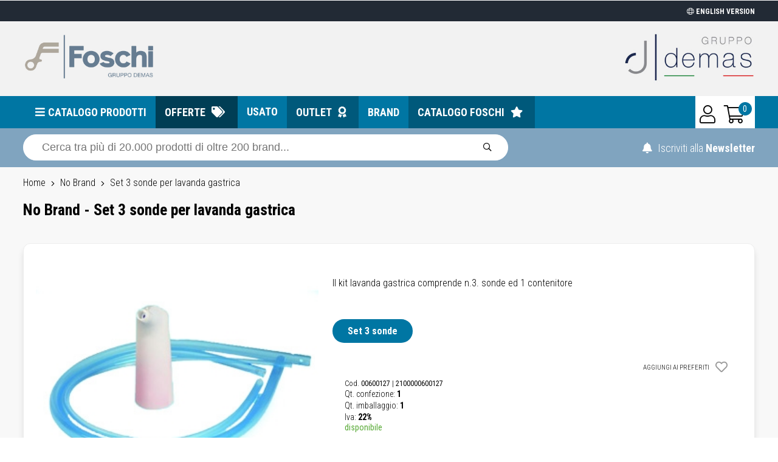

--- FILE ---
content_type: text/html; charset=utf-8
request_url: https://shop.demas.it/no-brand/set-3-sonde-per-lavanda-gastrica
body_size: 29945
content:
<!DOCTYPE html>
<html lang="it-IT">
<head>
<meta charset="utf-8" />
<meta name="viewport" content="width=device-width, initial-scale=1"/>
<title>No Brand - Set 3 sonde per lavanda gastrica</title>
<meta name="description" content="Il kit lavanda gastrica comprende n.3. sonde ed 1 contenitore"/>
<meta name="robots" content="index, follow"/>
<meta name="country" content="ITA"/>
<meta name="language" content="it-IT"/>
<meta name="currency" content="EUR"/>
	
<base href="https://shop.demas.it/">
	
<link rel="canonical" href="https://shop.demas.it/no-brand/set-3-sonde-per-lavanda-gastrica" />

<meta property="og:type" content="website"/>
<meta property="og:title" content="No Brand - Set 3 sonde per lavanda gastrica"/>
<meta property="og:description" content="Il kit lavanda gastrica comprende n.3. sonde ed 1 contenitore"/>
<meta property="og:url" content="https://shop.demas.it/no-brand/set-3-sonde-per-lavanda-gastrica"/>
<meta property="og:image" content="https://images.demas.it/articoli/itemcode/27/00600127/00600127.jpg"/>
	
<meta property="og:site_name" content="Demas / Foschi">
<link rel="stylesheet" href="assets/css/demas.css" crossorigin/>
<link rel="stylesheet" href="assets/css/demas-menu.css" crossorigin/>
<link rel="stylesheet" href="assets/css/suggestion.css" crossorigin/>
<script>
	// Initialize the data layer for Google Tag Manager (this should mandatorily be done before the Cookie Solution is loaded)
	window.dataLayer = window.dataLayer || [];
	function gtag() {
		dataLayer.push(arguments);
	}
	// Default consent mode is "denied" for both ads and analytics, but delay for 2 seconds until the Cookie Solution is loaded
	gtag("consent", "default", {
		ad_storage: "denied",
		analytics_storage: "denied",
		wait_for_update: 2000 // milliseconds
	});
	// Improve ad click measurement quality (optional)
	gtag('set', 'url_passthrough', false);
	// Further redact your ads data (optional)
	gtag("set", "ads_data_redaction", true);

	// Google Tag Manager
	(function(w, d, s, l, i) {
		w[l] = w[l] || [];
		w[l].push({
			'gtm.start': new Date().getTime(),
			event: 'gtm.js'
		});
		var f = d.getElementsByTagName(s)[0],
			j = d.createElement(s),
			dl = l != 'dataLayer' ? '&l=' + l : '';
		j.async = true;
		j.src =
			'https://www.googletagmanager.com/gtm.js?id=' + i + dl;
		f.parentNode.insertBefore(j, f);
	})(window, document, 'script', 'dataLayer', 'UA-60331049-2');
</script>
<script type="text/javascript">
var _iub = _iub || [];
_iub.csConfiguration = {
	"invalidateConsentWithoutLog":true,
	"enableRemoteConsent":true,
	"askConsentAtCookiePolicyUpdate":true,
	"consentOnContinuedBrowsing":false,
	"whitelabel":false,
	"lang":"it",
	"siteId":2105946,
	"perPurposeConsent":true,
	"cookiePolicyId":87456306,
	"banner": { 
				"closeButtonRejects":true,
				"acceptButtonDisplay":true,
				"rejectButtonDisplay":true,
				"position":"float-top-center",
				"rejectButtonColor":"#666",
				"acceptButtonColor":"#0076a3",
				"listPurposes":true,
				"explicitWithdrawal":true,
				"customizeButtonDisplay":true 
			}
};
</script>
<script type="text/javascript" src="//cdn.iubenda.com/cs/iubenda_cs.js" charset="UTF-8" async></script>
<link rel="stylesheet" href="assets/css/scheda.css" crossorigin/>
</head>
<body>
<div class="takai">
		<header>
		<div class="row" id="top">
			<div class="row-in"> 
				<!--<div style="height: 15px;"></div>-->
				<div class="right"><a href="/change"><i class="fal fa-globe"></i> ENGLISH VERSION</a></div>
				<div class="clear"></div>
			</div>
		</div>
		<div class="row" id="logo">
			<div class="row-in">
									<a href="/"><img src="https://images.demas.it/cdn/demas/img/foschi-logo.jpg" class="logo"></a>
								<a href="/"><img src="https://images.demas.it/cdn/demas/img/demas-logo.jpg" class="logos"></a>
			</div>
			<div class="clear"></div>
		</div>
	</header>
		<nav>
		<div class="row">
			<div class="row-in">
				<div id="cart-fixed">
					<a href="/carrello" class="right"><i class="fal fa-shopping-cart"></i></a> 
											<a href="login" class="right"><i class="fal fa-user"></i></a>
										<span class="cart-products-count"><div class="cart-badge">0</div></span>
					<a href="javascript:void(0);" id="mobsearch" class="right"><i class="far fa-search"></i></a>
					<div class="clear"></div>
				</div>
				<a href="#menu" id="mob-menu"><i class="fas fa-bars"></i> MENU</a><ul class="nav-menu"><li ref="catalogo"> <a href="#menu" title="Catalogo prodotti">Catalogo prodotti</a> </li><li ref="offerte"> <a href="/offerte" title="Offerte">Offerte</a> </li><li ref="usato"> <a href="/usato" title="Usato">Usato</a> </li><li ref="outlet"> <a href="/outlet" title="Outlet">Outlet</a> </li><li ref="marche"> <a href="/marche" title="Brand">Brand</a> </li><li ref="catalogofoschi"> <a href="/selezione/catalogo-foschi" title="Catalogo Foschi">Catalogo Foschi</a> </li></ul>			</div>
			<div class="clear"></div>
		</div>
	</nav>		<section>
		<div class="row" id="search">
			<div class="row-in">
				<form name="searchform" id="searchform" method="get" action="cerca">
					<input class="query" type="text" name="query" id="query" autocomplete="off" placeholder="Cerca tra più di 20.000 prodotti di oltre 200 brand...">
					<button type="submit" class="submit"><i class="far fa-search"></i> </button>
				</form>
				<div id="newsletter">
					<a href="news"><i class="fas fa-bell"></i> Iscriviti alla <span class="medium">Newsletter</span></a>
				</div>
				<div class="clear"></div>
				<div id="suggestion">
					<div id="suggestion-prod">
						<div class="result">Totale risultati: <strong><i class="fa fa-circle-o-notch fa-spin"></i></strong>
							<div class="buttonz grey-bg"><a href="#" onclick="$( '#searchform' ).submit(); return false;">mostra tutti</a></div>
							<div class="clear"></div>
						</div>
						<div id="suggestion-prod-Scrollbar"></div>
					</div>
					<div id="suggestion-refine">
						<div class="category-txt">Filtra per: </div>
						<div id="suggestion-refine-Scrollbar"></div>
					</div>
				</div>
			</div>
		</div>
	</section>
	<section>
		<div id="breadcrumb" class="row">
			<div class="row-in" itemtype="https://schema.org/BreadcrumbList"> 
				<span itemprop="itemListElement" itemscope="" itemtype="https://schema.org/ListItem"> 
					<a itemprop="item" href="https://shop.demas.it"> 
						<span itemprop="name">Home</span>
					</a>
					<meta itemprop="position" content="1">
				</span> 
				<i class="fal fa-angle-right"></i> 
				<span itemprop="itemListElement" itemscope="" itemtype="https://schema.org/ListItem"> 
					<a itemprop="item" href="https://shop.demas.it/no-brand"> 
						<span itemprop="name">No Brand</span>
					</a>
					<meta itemprop="position" content="2">
				</span> 
				<i class="fal fa-angle-right"></i> 
				<span itemprop="itemListElement" itemscope="" itemtype="https://schema.org/ListItem"> 
					<a itemprop="item" href="https://shop.demas.it/no-brand/set-3-sonde-per-lavanda-gastrica"> 
						<span itemprop="name">Set 3 sonde per lavanda gastrica</span>
					</a>
					<meta itemprop="position" content="3">
				</span> 
			</div>
		</div>
	</section>
	<section>
		<div class="row" id="pagetitle">
			<div class="row-in">
				<h1>No Brand - Set 3 sonde per lavanda gastrica</h1>
			</div>
		</div>
	</section>
	<section>
		<div class="row">
			<div class="row-in">
				<div id="scheda">
					<div class="left-col">
						<div class="img">
							<img src="https://images.demas.it/cdn/giulius/img/blank.gif" class="blank">
						</div>
					</div>
					<div class="main-col">
													<div class="categorie">
																<!--<img src="https://images.demas.it/cdn/giulius/img/category/3484.png" class="categoria">-->
																<div class="clear"></div>
							</div>
												
						<p class="description">Il kit lavanda gastrica comprende n.3. sonde ed 1 contenitore</p>
						<!-- Formato -->
													<div id="formati">
																											<div class="item selected" ref="00600127">Set 3 sonde																					</div>
																								</div>
												<!-- -->
						
						<div class="clear"></div>
						<div class="prodotti">
																														<div class="prodotto" id="00600127" >
									<span class="hidden brand">No Brand</span>
									<span class="hidden category">Sonde</span>
																			<span class="whishtext">aggiungi ai preferiti</span><i class="far fa-heart" ref="00600127" ></i>
																		<div class="info">
										<div class="codice">Cod. <span>00600127</span>   | <span>2100000600127</span></div>
																				<div class="descrizione">Set 3 sonde per lavanda gastrica - Set 3 sonde</div>
																														<span class="qtaconf">Qt. confezione: <span>1</span></span><br />
										<span class="qtaconf">Qt. imballaggio: <span>1</span></span><br />
										<span class="qtaconf">Iva: <span>22%</span></span>
										<div class="giacenza">
																							<span style="color: #55a833">disponibile</span>
																					</div>
																			</div>
																	</div>													</div>
						<div class="product-info">
							<div class="openbox">Scheda prodotto <i class="fas fa-angle-down"></i></div>
							<div class="data-info">
								<p><strong>Composizione kit lavanda gastrica:</strong><br />- n.1 sonda &oslash; 10 mm<br />- n.1 sonda &oslash; 20 mm <br />- n.1 sonda &oslash; 25 mm<br />- n.1 contenitore<br /><br />Le sonde hanno una lunghezza variabile tra 120 e 150 cm</p>															</div>
						</div>
					</div>
				</div>
			</div>
		</div>
	</section>
	<div id="correlati"></div>
</div>
<link rel="stylesheet" href="assets/css/footer.css" crossorigin/>
<footer>
	<div id="footer">
		<div class="row">
			<div class="row-in">
				<div class="footer">
					<div class="footer-left">
						<div class="col border">AZIENDA <br />
							<a href="/azienda/chi-siamo">Chi Siamo</a><br />
							<a href="/azienda/scopri">Scopri perché</a><br />
							<a href="/contatti">Contatti</a><br />
                            <a href="https://zinrec.intervieweb.it/demas/it/career" target="_blank">Lavora con noi</a><br />
                            <a href="https://gate.demas.it/agenti/accesso" style="color:#0076a3; font-weight:600;">Portale Agenti</a><br />
							<div style="height: 15px;"></div>
                            
                            <div style="height: 15px;"></div>
														<a href="https://images.demas.it/shop.demas.it/Certificate_IT336382_DEMAS_SRL_ISO_9001_REV1.pdf" target="_blank">Certificazione ISO 9001</a><br />
							<a href="https://images.demas.it/shop.demas.it/Certificate_IT336382_DEMAS_SRL_ISO_9001_REV1.pdf" target="_blank">
								<img src="assets/img/Marchio_ACCREDIA_BV_ISO9001.png" style="width:80%">
							</a>
						</div>
						<div class="col border">E-COMMERCE<br />
							<a href="/login">Il tuo account</a><br />
							<a href="/info/condizioni">Condizioni di vendita</a><br />
							<a href="/info/domande">Domande frequenti</a><br />
							<a href="/info/gift-card">Gift Card</a><br />
							<a href="/info/informativa">Informativa Privacy</a><br />
                                                             <a href="/info/privacy-modulistica">Privacy - Modulistica</a><br />
                                <a href="https://www.iubenda.com/privacy-policy/87456306" class="iubenda-nostyle no-brand iubenda-embed" title="Privacy Policy">Privacy Policy</a><script type="text/javascript" src="https://cdn.iubenda.com/iubenda_i_badge.js"></script> 
                                <script type="text/javascript">(function (w,d) {var loader = function () {var s = d.createElement("script"), tag = d.getElementsByTagName("script")[0]; s.src = "//cdn.iubenda.com/iubenda.js"; tag.parentNode.insertBefore(s,tag);}; if(w.addEventListener){w.addEventListener("load", loader, false);}else if(w.attachEvent){w.attachEvent("onload", loader);}else{w.onload = loader;}})(window, document);</script><br />
                                <a href="https://www.iubenda.com/privacy-policy/87456306/cookie-policy" class="iubenda-nostyle no-brand iubenda-noiframe iubenda-embed iubenda-noiframe " title="Cookie Policy ">Cookie Policy</a><script type="text/javascript">(function (w,d) {var loader = function () {var s = d.createElement("script"), tag = d.getElementsByTagName("script")[0]; s.src="https://cdn.iubenda.com/iubenda.js"; tag.parentNode.insertBefore(s,tag);}; if(w.addEventListener){w.addEventListener("load", loader, false);}else if(w.attachEvent){w.attachEvent("onload", loader);}else{w.onload = loader;}})(window, document);</script><br />
                                <a href="/info/fidelity">Fidelity Card</a> 
                                                     </div>
						<div class="col border">Marche top <br />
							<a href="/hill-s-pet-nutrition">Hill's Pet Nutrition</a><br />
							<a href="/trainer-nova-foods">Trainer (Nova Foods)</a><br />
							<a href="/bayer-sano-e-bello">Bayer - Sano e bello</a><br />
							<a href="/merial-italia">Merial Italia</a><br />
							<a href="/hunter">Hunter</a><br />
							<a href="/virbac">Virbac</a><br />
							<a href="/almo-nature">Almo Nature</a><br />
							<a href="/camon">Camon</a><br />
							<a href="/acana">Acana</a><br />
							<a href="/marche">Tutte le Marche</a><br />
						</div>
						<div class="col" style="min-height:430px">CONTATTI <br />
							<a href="contatti">Contattaci via E-mail</a><br />
							<br />
							<span style="font-weight:400; font-size:13px;">dal Lunedì al Venerdì 8:30 ÷ 18:00</span>
							<div class="line"></div>
							<span>Centralino</span><br />
							<strong style="color:#0076a3;"><i class="far fa-phone fa-rotate-90"></i> <a href="tel:06417905" style="color:#0076a3;">06-417905</a></strong><br />
							<div class="line"></div>
							<span>da Cellulare</span><br />
							<strong style="color:#333;"><i class="far fa-mobile"></i> <a href="tel:06417905370" style="color:#333;">06-417905370</a></strong>
							<div class="line"></div>
							<div id="dpo1" style="cursor:pointer"><span>Dati Di Contatto DPO </span></div>
							<div id="dpo2" style="display:none;"><span style="font-weight:400; font-size:13px;">Da utilizzare "ESCLUSIVAMENTE" per informazioni/Richieste relative alla "PRIVACY": <b>dpo@gruppodemas.com</b></span></div>
						</div>
						<div class="footer-left-row">© Demas è proprietaria del marchio Foschi | Fax +39 06-417905243 | P.Iva IT00935301002 | <a href="mailto:info@demas.it" target="_blank">info@demas.it</a></div>
					</div>
				</div>
				<div class="footer-row">© Demas è proprietaria del marchio Foschi | Fax +39 06-417905243 | P.Iva IT00935301002 | <a href="mailto:info@demas.it" target="_blank">info@demas.it</a></div>
				<div style="height:25px;"></div>
			</div>
			<div class="clear"></div>
		</div>
	</div>
</footer>
<!-- jquery --> 
<script src="https://code.jquery.com/jquery-3.6.0.min.js" integrity="sha256-/xUj+3OJU5yExlq6GSYGSHk7tPXikynS7ogEvDej/m4=" crossorigin="anonymous"></script> 
<script src="https://code.jquery.com/ui/1.13.0/jquery-ui.min.js" integrity="sha256-hlKLmzaRlE8SCJC1Kw8zoUbU8BxA+8kR3gseuKfMjxA=" crossorigin="anonymous"></script>
<link rel="stylesheet" href="https://code.jquery.com/ui/1.13.0/themes/base/jquery-ui.css" crossorigin/>

<!-- google fonts -->
<link rel="preconnect" href="https://fonts.googleapis.com">
<link rel="preconnect" href="https://fonts.gstatic.com" crossorigin>
<link href="https://fonts.googleapis.com/css2?family=Nunito:wght@300;400;500;600;700;800;900&family=Roboto+Condensed:wght@300;400;700&display=swap" rel="stylesheet"> 


<!-- fontawesome -->
<link rel="stylesheet" href="https://pro.fontawesome.com/releases/v5.15.1/css/all.css" integrity="sha384-9ZfPnbegQSumzaE7mks2IYgHoayLtuto3AS6ieArECeaR8nCfliJVuLh/GaQ1gyM" crossorigin="anonymous">

<!-- giulius -->
<script src="assets/js/suggestion.inc.js"></script>
<script src="assets/js/cover.inc.js"></script> 

<!-- mCustomScrollbar -->
<script src="https://cdnjs.cloudflare.com/ajax/libs/malihu-custom-scrollbar-plugin/2.8.7/jquery.mCustomScrollbar.concat.min.js" integrity="sha512-cdgCFCiKhD8OjnN64lWDopfWDJFa0Bl7gvXART0Ee56P7Ia7vcfFgRGredlgdM3kQRpWfKd2joxWPxIkrJP+2Q==" crossorigin="anonymous" referrerpolicy="no-referrer"></script>
<link rel="stylesheet" href="https://cdnjs.cloudflare.com/ajax/libs/malihu-custom-scrollbar-plugin/2.8.7/jquery.mCustomScrollbar.min.css" integrity="sha512-VrdNynCtusfX0ObsbNfn0upStXEtzJNjzj5/dElfUq9z4fAanIldogStNzKf/46x9cOSlvqTLXkb4YA8Cdg3cg==" crossorigin="anonymous" referrerpolicy="no-referrer" /><script type="application/ld+json">
{
   "@context":"https://schema.org/",
   "@type":"Product",
   "name":"Set 3 sonde per lavanda gastrica",
   "brand":"No Brand",
   "image":"https://images.demas.it/articoli/itemcode/27/00600127/00600127.jpg",
   "description":"Il kit lavanda gastrica comprende n.3. sonde ed 1 contenitore",
      "gtin":"2100000600127",
      "sku":"00600127",
   "offers":{
	  "@type":"AggregateOffer",
	  "lowPrice":,
	  "highPrice":,
	  "priceCurrency":"EUR",
	  "offers":[
									{
					"@type":"Offer",
					"price":49.049,
					"priceCurrency":"EUR",
					"availability":"http://schema.org/InStock",
					"sku":"00600127",
										"gtin":"2100000600127",
										"itemCondition":"http://schema.org/NewCondition",
					"seller":{
					   "@type":"Organization",
					   "name":"Giulius Pet Shop"
					}
				}					 		 	  ],
	  "offerCount":0   }
  }
</script><!-- giulius --> 
<script src="assets/js/cart.inc.js"></script>
<link rel="stylesheet" href="assets/css/cart.css" crossorigin/>
	

<script>
$( function() {
	$( '#scheda #formati .item' ).on( 'click', function() {
		$( '#scheda #formati .item' ).removeClass( 'selected' );
		$( this ).addClass( 'selected' );
		
		$( '.prodotti .prodotto' ).hide();
		$( '#' + $( this ).attr( 'ref' ) ).show();
		
			}); 
}); 
</script>
<script>
$( '#scheda .main-col .product-info .openbox' ).on( 'click', function() {
	$( '#scheda .main-col .product-info .data-info' ).toggle();															 
});
$( '#scheda .left-col .img img' ).on('error', function() { $( this ).attr( 'src', 'https://images.demas.it/articoli/noimgdms.jpg' ); }).attr( 'src', 'https://images.demas.it/articoli/itemcode/27/00600127/00600127.jpg' );	
</script>

<!-- fancybox --> 
<link rel="stylesheet" href="https://cdn.jsdelivr.net/npm/@fancyapps/ui@4.0.10/dist/fancybox.css" />
<script src="https://cdn.jsdelivr.net/npm/@fancyapps/ui@4.0.10/dist/fancybox.umd.js"></script>

<script>
	$( window ).on( 'load', function() {
		$( '#correlati' ).load( '/app/includes/ajax.correlati', { IdFather: '00600127' }, function(){
			$.getScript( 'assets/js/wishlist.inc.js' );
		});
		
		$( '#scheda .prodotti .prodotto .prezzo .fa-info-circle' ).on( 'click' , function( e ){
			$( '.prezzi .scontistica.' + $( this ).attr( 'prz' ) ).toggle();
		});
	}); 
</script>
<!-- footer -->
<script>
$( function() {
	$( '#dpo1' ).on( 'click', function() {
		$( '#dpo1' ).hide();
		$( '#dpo2' ).show();
	});
	$( '#mobsearch' ).on( 'click', function() {
		if ( $( '#search' ).hasClass( 'fixed-search' ) ) {
			$( '#search' ).removeClass( 'fixed-search' );
		}else{
			$( '#search' ).addClass( 'fixed-search' );
		}
	});
	$( window ).scroll( function() {
		if ( $( window ).scrollTop() >= 150 ) {
			$( 'nav .row' ).addClass( 'fixed-header' );
			$( 'nav #cart-fixed #mobsearch' ).show();
		}else{
			$( 'nav .row' ).removeClass( 'fixed-header' );
			$( 'nav #cart-fixed #mobsearch' ).hide();
			$( '#search' ).removeClass( 'fixed-search' );
		}
		/*
		if ( $( window ).width() >= 1200 ) {
			if ( ( $( window ).scrollTop() < ( $( '.lists .main-col' ).height() - $( '.lists .left-col .filtro' ).height() ) ) && $( window ).scrollTop() > 253 ) {
				$( '.lists .left-col .filtro' ).css( { 'top': ( $( window ).scrollTop() - 300 ) + 'px' } );
			}else if ( $( window ).scrollTop() < 253 ) {
				$( '.lists .left-col .filtro' ).css( { 'top': 0 + 'px' } );
			}
		}
		*/
	});
});
</script>

<!-- mmenu -->
<link rel="stylesheet" href="https://discotecalaziale-b2c.s3-eu-west-1.amazonaws.com/assets/httpdocs/assets/mmenu/dist/mmenu.css">
<script src="https://discotecalaziale-b2c.s3-eu-west-1.amazonaws.com/assets/httpdocs/assets/mmenu/dist/mmenu.js"></script>
<div id="menu"><ul><li ref="0"> <span>Farmacia</span> <ul><li ref="farmaci"> <a href="/farmaciveterinari" title="Farmaci">Farmaci</a> </li><li ref="parafarmacia"> <span>Parafarmacia</span> <ul><li ref="99995"> <a href="//shop.demas.it/cani/parafarmacia-cani" title="Parafarmacia Cani">Parafarmacia Cani</a> <ul><li ref="937"> <a href="//shop.demas.it/cani/parafarmacia-cani/antinfiammatorio" title="Antinfiammatorio">Antinfiammatorio</a> </li><li ref="1379"> <a href="//shop.demas.it/cani/parafarmacia-cani/antisettici-disinfettanti-e-detergenti" title="Antisettici, Disinfettanti e Detergenti ">Antisettici, Disinfettanti e Detergenti </a> </li><li ref="1312"> <a href="//shop.demas.it/cani/parafarmacia-cani/apparato-muscolare-e-scheletrico" title="Apparato Muscolare e Scheletrico">Apparato Muscolare e Scheletrico</a> </li><li ref="936"> <a href="//shop.demas.it/cani/parafarmacia-cani/apparato-uditivo" title="Apparato Uditivo">Apparato Uditivo</a> </li><li ref="929"> <a href="//shop.demas.it/cani/parafarmacia-cani/articolazioni" title="Articolazioni">Articolazioni</a> </li><li ref="1314"> <a href="//shop.demas.it/cani/parafarmacia-cani/crescita-e-svezzamento" title="Crescita e Svezzamento">Crescita e Svezzamento</a> </li><li ref="927"> <a href="//shop.demas.it/cani/parafarmacia-cani/cuore" title="Cuore">Cuore</a> </li><li ref="2143"> <a href="//shop.demas.it/cani/parafarmacia-cani/difese-immunitarie" title="Difese Immunitarie">Difese Immunitarie</a> </li><li ref="935"> <a href="//shop.demas.it/cani/parafarmacia-cani/invecchiamento-celebrale" title="Invecchiamento Celebrale">Invecchiamento Celebrale</a> </li><li ref="1038"> <a href="//shop.demas.it/cani/parafarmacia-cani/mangime-complementare-e-integratori" title="Mangime Complementare e Integratore">Mangime Complementare e Integratore</a> </li><li ref="923"> <a href="//shop.demas.it/cani/parafarmacia-cani/medicali" title="Medicali">Medicali</a> </li><li ref="1054"> <a href="//shop.demas.it/cani/parafarmacia-cani/minerali-nutritivi-disintossicanti" title="Minerali, Nutritivi e Disintossicanti">Minerali, Nutritivi e Disintossicanti</a> </li><li ref="1366"> <a href="//shop.demas.it/cani/parafarmacia-cani/patologie-comportamentali" title="Patologie Comportamentali">Patologie Comportamentali</a> </li><li ref="925"> <a href="//shop.demas.it/cani/parafarmacia-cani/patologie-cutanee" title="Patologie Cutanee">Patologie Cutanee</a> </li><li ref="931"> <a href="//shop.demas.it/cani/parafarmacia-cani/patologie-gastrointestinali" title="Patologie Gastrointestinali">Patologie Gastrointestinali</a> </li><li ref="1042"> <a href="//shop.demas.it/cani/parafarmacia-cani/patologie-oculari" title="Patologie Oculari">Patologie Oculari</a> </li><li ref="928"> <a href="//shop.demas.it/cani/parafarmacia-cani/patologie-orali" title="Patologie Orali">Patologie Orali</a> </li><li ref="932"> <a href="//shop.demas.it/cani/parafarmacia-cani/patologie-tratto-urinario" title="Patologie Tratto Urinario">Patologie Tratto Urinario</a> </li><li ref="2131"> <a href="//shop.demas.it/cani/parafarmacia-cani/ricostituenti" title="Ricostituenti">Ricostituenti</a> </li><li ref="1026"> <a href="//shop.demas.it/cani/parafarmacia-cani/varie" title="Varie">Varie</a> </li><li ref="1067"> <a href="//shop.demas.it/cani/parafarmacia-cani/vitamine" title="Vitamine">Vitamine</a> </li></ul></li><li ref="99994"> <a href="//shop.demas.it/gatti/parafarmacia-gatti" title="Parafarmacia Gatti">Parafarmacia Gatti</a> <ul><li ref="953"> <a href="//shop.demas.it/gatti/parafarmacia-gatti/antinfiammatorio" title="Antinfiammatorio">Antinfiammatorio</a> </li><li ref="1380"> <a href="//shop.demas.it/gatti/parafarmacia-gatti/antisettici-disinfettanti-e-detergenti" title="Antisettici, Disinfettanti e Detergenti ">Antisettici, Disinfettanti e Detergenti </a> </li><li ref="1313"> <a href="//shop.demas.it/gatti/parafarmacia-gatti/apparato-muscolare-e-scheletrico" title="Apparato Muscolare e Scheletrico">Apparato Muscolare e Scheletrico</a> </li><li ref="952"> <a href="//shop.demas.it/gatti/parafarmacia-gatti/apparato-uditivo" title="Apparato Uditivo">Apparato Uditivo</a> </li><li ref="945"> <a href="//shop.demas.it/gatti/parafarmacia-gatti/articolazioni" title="Articolazioni">Articolazioni</a> </li><li ref="2150"> <a href="//shop.demas.it/gatti/parafarmacia-gatti/boli-pelo" title="Boli - Bolo di Pelo">Boli - Bolo di Pelo</a> </li><li ref="2137"> <a href="//shop.demas.it/gatti/parafarmacia-gatti/comportamentali" title="Comportamentali">Comportamentali</a> </li><li ref="2126"> <a href="//shop.demas.it/gatti/parafarmacia-gatti/comportamentali-viaggio" title="Comportamentali per il Viaggio">Comportamentali per il Viaggio</a> </li><li ref="940"> <a href="//shop.demas.it/gatti/parafarmacia-gatti/controllo-del-peso" title="Controllo del Peso">Controllo del Peso</a> </li><li ref="1315"> <a href="//shop.demas.it/gatti/parafarmacia-gatti/crescita-e-svezzamento" title="Crescita e Svezzamento">Crescita e Svezzamento</a> </li><li ref="943"> <a href="//shop.demas.it/gatti/parafarmacia-gatti/cuore" title="Cuore">Cuore</a> </li><li ref="1499"> <a href="//shop.demas.it/gatti/parafarmacia-gatti/cura-degli-occhi" title="Cura degli Occhi">Cura degli Occhi</a> </li><li ref="1343"> <a href="//shop.demas.it/gatti/parafarmacia-gatti/cute-e-pelo" title="Cute e Pelo">Cute e Pelo</a> </li><li ref="946"> <a href="//shop.demas.it/gatti/parafarmacia-gatti/diabete" title="Diabete">Diabete</a> </li><li ref="2144"> <a href="//shop.demas.it/gatti/parafarmacia-gatti/difese-immunitarie" title="Difese Immunitarie">Difese Immunitarie</a> </li><li ref="949"> <a href="//shop.demas.it/gatti/parafarmacia-gatti/fegato" title="Fegato">Fegato</a> </li><li ref="2134"> <a href="//shop.demas.it/gatti/parafarmacia-gatti/integratori-pelo" title="Integratori Pelo">Integratori Pelo</a> </li><li ref="951"> <a href="//shop.demas.it/gatti/parafarmacia-gatti/invecchiamento-celebrale" title="Invecchiamento Celebrale">Invecchiamento Celebrale</a> </li><li ref="1040"> <a href="//shop.demas.it/gatti/parafarmacia-gatti/mangime-complementare-e-integratore" title="Mangime Complementare e Integratore">Mangime Complementare e Integratore</a> </li><li ref="939"> <a href="//shop.demas.it/gatti/parafarmacia-gatti/medicali" title="Medicali">Medicali</a> </li><li ref="1056"> <a href="//shop.demas.it/gatti/parafarmacia-gatti/minerali-nutritivi-disintossicanti" title="Minerali, Nutritivi e Disintossicanti">Minerali, Nutritivi e Disintossicanti</a> </li><li ref="1367"> <a href="//shop.demas.it/gatti/parafarmacia-gatti/patologie-comportamentali" title="Patologie Comportamentali">Patologie Comportamentali</a> </li><li ref="941"> <a href="//shop.demas.it/gatti/parafarmacia-gatti/patologie-cutanee" title="Patologie Cutanee">Patologie Cutanee</a> </li><li ref="947"> <a href="//shop.demas.it/gatti/parafarmacia-gatti/patologie-gastrointestinali" title="Patologie Gastrointestinali">Patologie Gastrointestinali</a> </li><li ref="1043"> <a href="//shop.demas.it/gatti/parafarmacia-gatti/patologie-oculari" title="Patologie Oculari">Patologie Oculari</a> </li><li ref="944"> <a href="//shop.demas.it/gatti/parafarmacia-gatti/patologie-dentali" title="Patologie Orali">Patologie Orali</a> </li><li ref="1363"> <a href="//shop.demas.it/gatti/parafarmacia-gatti/patologie-respiratorie" title="Patologie Respiratorie">Patologie Respiratorie</a> </li><li ref="948"> <a href="//shop.demas.it/gatti/parafarmacia-gatti/patologie-tratto-urinario" title="Patologie Tratto Urinario">Patologie Tratto Urinario</a> </li><li ref="1306"> <a href="//shop.demas.it/gatti/parafarmacia-gatti/purganti" title="Purganti">Purganti</a> </li><li ref="942"> <a href="//shop.demas.it/gatti/parafarmacia-gatti/reni" title="Reni">Reni</a> </li><li ref="2135"> <a href="//shop.demas.it/gatti/parafarmacia-gatti/ricostituenti" title="Ricostituenti">Ricostituenti</a> </li><li ref="2136"> <a href="//shop.demas.it/gatti/parafarmacia-gatti/ripigmentazione" title="Ripigmentazione">Ripigmentazione</a> </li><li ref="1027"> <a href="//shop.demas.it/gatti/parafarmacia-gatti/varie" title="Varie">Varie</a> </li><li ref="1344"> <a href="//shop.demas.it/gatti/parafarmacia-gatti/vitamine" title="Vitamine">Vitamine</a> </li></ul></li><li ref="99997"> <a href="//shop.demas.it/parafarmacia-grandi-animali/equini" title="Parafarmacia Equini">Parafarmacia Equini</a> <ul><li ref="3814"> <a href="//shop.demas.it/parafarmacia-grandi-animali/equini/apparato-digerente" title="Apparato digerente">Apparato digerente</a> </li><li ref="3813"> <a href="//shop.demas.it/parafarmacia-grandi-animali/equini/apparato-muscolo-scheletrico" title="Apparato muscolo-scheletrico">Apparato muscolo-scheletrico</a> </li><li ref="3815"> <a href="//shop.demas.it/parafarmacia-grandi-animali/equini/apparato-respiratorio" title="Apparato respiratorio">Apparato respiratorio</a> </li><li ref="3816"> <a href="//shop.demas.it/parafarmacia-grandi-animali/equini/articolazioni" title="Articolazioni">Articolazioni</a> </li><li ref="3825"> <a href="//shop.demas.it/parafarmacia-grandi-animali/equini/creme-ed-unguenti" title="Creme ed Unguenti">Creme ed Unguenti</a> </li><li ref="3824"> <a href="//shop.demas.it/parafarmacia-grandi-animali/equini/crescita-e-svezzamento" title="Crescita e Svezzamento">Crescita e Svezzamento</a> </li><li ref="3822"> <a href="//shop.demas.it/parafarmacia-grandi-animali/equini/cura-del-cavallo" title="Cura del cavallo">Cura del cavallo</a> </li><li ref="3827"> <a href="//shop.demas.it/parafarmacia-grandi-animali/equini/energizzanti" title="Energizzanti">Energizzanti</a> </li><li ref="3826"> <a href="//shop.demas.it/parafarmacia-grandi-animali/equini/pastoni" title="Pastoni">Pastoni</a> </li><li ref="3823"> <a href="//shop.demas.it/parafarmacia-grandi-animali/equini/repellenti" title="Repellenti">Repellenti</a> </li><li ref="3817"> <a href="//shop.demas.it/parafarmacia-grandi-animali/equini/sistema-epatico" title="Sistema epatico">Sistema epatico</a> </li><li ref="3819"> <a href="//shop.demas.it/parafarmacia-grandi-animali/equini/sistema-immunitario" title="Sistema immunitario">Sistema immunitario</a> </li><li ref="3818"> <a href="//shop.demas.it/parafarmacia-grandi-animali/equini/sistema-nervoso" title="Sistema nervoso">Sistema nervoso</a> </li><li ref="3820"> <a href="//shop.demas.it/parafarmacia-grandi-animali/equini/vitamine-e-minerali" title="Vitamine e Minerali">Vitamine e Minerali</a> </li><li ref="3821"> <a href="//shop.demas.it/parafarmacia-grandi-animali/equini/zoccoli" title="Zoccoli">Zoccoli</a> </li></ul></li><li ref="99998"> <a href="//shop.demas.it/parafarmacia-grandi-animali/animali-da-reddito" title="Parafarmacia Animali da Reddito">Parafarmacia Animali da Reddito</a> <ul><li ref="3835"> <a href="//shop.demas.it/parafarmacia-grandi-animali/animali-da-reddito/accrescimento" title="Accrescimento">Accrescimento</a> </li><li ref="3836"> <a href="//shop.demas.it/parafarmacia-grandi-animali/animali-da-reddito/apparato-digerente" title="Apparato digerente">Apparato digerente</a> </li><li ref="3830"> <a href="//shop.demas.it/parafarmacia-grandi-animali/animali-da-reddito/boli" title="Boli">Boli</a> </li><li ref="3838"> <a href="//shop.demas.it/parafarmacia-grandi-animali/animali-da-reddito/creme-ed-unguenti" title="Creme ed Unguenti">Creme ed Unguenti</a> </li><li ref="3829"> <a href="//shop.demas.it/parafarmacia-grandi-animali/animali-da-reddito/cura-della-mammella" title="Cura della mammella">Cura della mammella</a> </li><li ref="3837"> <a href="//shop.demas.it/parafarmacia-grandi-animali/animali-da-reddito/metabolismo" title="Metabolismo">Metabolismo</a> </li><li ref="3834"> <a href="//shop.demas.it/parafarmacia-grandi-animali/animali-da-reddito/repellenti" title="Repellenti">Repellenti</a> </li><li ref="3828"> <a href="//shop.demas.it/parafarmacia-grandi-animali/animali-da-reddito/riproduzione" title="Riproduzione">Riproduzione</a> </li><li ref="3831"> <a href="//shop.demas.it/parafarmacia-grandi-animali/animali-da-reddito/sistema-immunitario" title="Sistema immunitario">Sistema immunitario</a> </li><li ref="3839"> <a href="//shop.demas.it/parafarmacia-grandi-animali/animali-da-reddito/varie" title="Varie">Varie</a> </li><li ref="3832"> <a href="//shop.demas.it/parafarmacia-grandi-animali/animali-da-reddito/vitamine-e-minerali" title="Vitamine e Minerali">Vitamine e Minerali</a> </li><li ref="3833"> <a href="//shop.demas.it/parafarmacia-grandi-animali/animali-da-reddito/zoccoli" title="Zoccoli">Zoccoli</a> </li></ul></li></ul></li></ul></li><li ref="0"> <span>Consumabili</span> <ul><li ref="3288"> <a href="/abbigliamento" title="Abbigliamento">Abbigliamento</a> <ul><li ref="3289"> <a href="/abbigliamento/abbigliamento-chirurgico" title="Abbigliamento chirurgico">Abbigliamento chirurgico</a> <ul><li ref="3290"> <a href="/abbigliamento/abbigliamento-chirurgico/accessori-da-chirurgia" title="Accessori da chirurgia">Accessori da chirurgia</a> </li><li ref="3291"> <a href="/abbigliamento/abbigliamento-chirurgico/camici-antiblastici" title="Camici antiblastici">Camici antiblastici</a> </li><li ref="3292"> <a href="/abbigliamento/abbigliamento-chirurgico/camici-chirurgici" title="Camici chirurgici">Camici chirurgici</a> </li><li ref="3293"> <a href="/abbigliamento/abbigliamento-chirurgico/cuffie" title="Cuffie">Cuffie</a> </li><li ref="3294"> <a href="/abbigliamento/abbigliamento-chirurgico/mascherine" title="Mascherine">Mascherine</a> </li></ul></li><li ref="3295"> <a href="/abbigliamento/abbigliamento-visita" title="Abbigliamento visita">Abbigliamento visita</a> <ul><li ref="3296"> <a href="/abbigliamento/abbigliamento-visita/abbigliamento-dickies-balance" title="Abbigliamento Dickies Balance">Abbigliamento Dickies Balance</a> </li><li ref="3297"> <a href="/abbigliamento/abbigliamento-visita/abbigliamento-dickies-stagionale" title="Abbigliamento Dickies stagionale">Abbigliamento Dickies stagionale</a> </li><li ref="3298"> <a href="/abbigliamento/abbigliamento-visita/abbigliamento-dickies-surgery" title="Abbigliamento Dickies Surgery">Abbigliamento Dickies Surgery</a> </li><li ref="3299"> <a href="/abbigliamento/abbigliamento-visita/accessori-da-visita" title="Accessori da visita">Accessori da visita</a> </li><li ref="3300"> <a href="/abbigliamento/abbigliamento-visita/camici-non-sterili" title="Camici non sterili">Camici non sterili</a> </li><li ref="3301"> <a href="/abbigliamento/abbigliamento-visita/zoccoli-e-stivali" title="Zoccoli e stivali">Zoccoli e stivali</a> </li></ul></li></ul></li><li ref="3302"> <a href="/aghi-e-siringhe" title="Aghi e siringhe">Aghi e siringhe</a> <ul><li ref="3303"> <a href="/aghi-e-siringhe/accessori" title="Accessori">Accessori</a> </li><li ref="3304"> <a href="/aghi-e-siringhe/aghi-a-farfalla" title="Aghi a farfalla">Aghi a farfalla</a> </li><li ref="3305"> <a href="/aghi-e-siringhe/aghi-per-biopsia" title="Aghi per biopsia">Aghi per biopsia</a> </li><li ref="3306"> <a href="/aghi-e-siringhe/aghi-per-blocco-loco-regionale" title="Aghi per blocco loco-regionale">Aghi per blocco loco-regionale</a> </li><li ref="3307"> <a href="/aghi-e-siringhe/aghi-specialistici" title="Aghi specialistici">Aghi specialistici</a> <ul><li ref="3308"> <a href="/aghi-e-siringhe/aghi-specialistici/mesoterapia" title="Mesoterapia">Mesoterapia</a> </li><li ref="3309"> <a href="/aghi-e-siringhe/aghi-specialistici/oftalmologia" title="Oftalmologia">Oftalmologia</a> </li></ul></li><li ref="3310"> <a href="/aghi-e-siringhe/aghi-spinali-ed-epidurali" title="Aghi spinali ed epidurali ">Aghi spinali ed epidurali </a> </li><li ref="3311"> <a href="/aghi-e-siringhe/aghi-sterili" title="Aghi sterili">Aghi sterili</a> </li><li ref="3312"> <a href="/aghi-e-siringhe/ago-cannule" title="Ago cannule">Ago cannule</a> <ul><li ref="3313"> <a href="/aghi-e-siringhe/ago-cannule/con-alette" title="Con alette">Con alette</a> </li><li ref="3314"> <a href="/aghi-e-siringhe/ago-cannule/senza-alette" title="Senza alette">Senza alette</a> </li></ul></li><li ref="3315"> <a href="/aghi-e-siringhe/cerbottane-ed-accessori" title="Cerbottane ed accessori">Cerbottane ed accessori</a> </li><li ref="3316"> <a href="/aghi-e-siringhe/lacci-emostatici" title="Lacci emostatici">Lacci emostatici</a> </li><li ref="3317"> <a href="/aghi-e-siringhe/siringhe" title="Siringhe">Siringhe</a> <ul><li ref="3318"> <a href="/aghi-e-siringhe/siringhe/con-ago" title="Con ago">Con ago</a> </li><li ref="3319"> <a href="/aghi-e-siringhe/siringhe/insulina-e-tubercolina" title="Insulina e Tubercolina">Insulina e Tubercolina</a> </li><li ref="3320"> <a href="/aghi-e-siringhe/siringhe/senza-ago" title="Senza ago">Senza ago</a> </li><li ref="3321"> <a href="/aghi-e-siringhe/siringhe/zootecnia" title="Zootecnia">Zootecnia</a> </li></ul></li></ul></li><li ref="3322"> <a href="/bendaggi-e-fasciature" title="Bendaggi e fasciature">Bendaggi e fasciature</a> <ul><li ref="3325"> <a href="/bendaggi-e-fasciature/bende" title="Bende">Bende</a> <ul><li ref="3326"> <a href="/bendaggi-e-fasciature/bende/a-rete" title="A Rete">A Rete</a> </li><li ref="3327"> <a href="/bendaggi-e-fasciature/bende/adesive" title="Adesive">Adesive</a> </li><li ref="3328"> <a href="/bendaggi-e-fasciature/bende/coesive" title="Coesive">Coesive</a> </li><li ref="3329"> <a href="/bendaggi-e-fasciature/bende/fascia-tubolare" title="Fascia tubolare">Fascia tubolare</a> </li><li ref="3330"> <a href="/bendaggi-e-fasciature/bende/gessate" title="Gessate">Gessate</a> </li><li ref="3331"> <a href="/bendaggi-e-fasciature/bende/medicate" title="Medicate">Medicate</a> </li><li ref="3332"> <a href="/bendaggi-e-fasciature/bende/orlate" title="Orlate">Orlate</a> </li></ul></li><li ref="3686"> <a href="/bendaggi-e-fasciature/bende-zootecniche" title="Bende zootecniche">Bende zootecniche</a> <ul><li ref="3687"> <a href="/bendaggi-e-fasciature/bende-zootecniche/catramate" title="Catramate">Catramate</a> </li><li ref="3324"> <a href="/bendaggi-e-fasciature/bende-zootecniche/juta" title="Juta">Juta</a> </li></ul></li></ul></li><li ref="3333"> <a href="/cateteri-e-drenaggi" title="Cateteri e drenaggi">Cateteri e drenaggi</a> <ul><li ref="3334"> <a href="/cateteri-e-drenaggi/cateteri-per-drenaggio-toracico" title="Cateteri per drenaggio toracico">Cateteri per drenaggio toracico</a> </li><li ref="3688"> <a href="/cateteri-e-drenaggi/cateteri-per-il-lavaggio-bronco-alveolare" title="Cateteri per il lavaggio bronco-alveolare">Cateteri per il lavaggio bronco-alveolare</a> </li><li ref="3335"> <a href="/cateteri-e-drenaggi/cateteri-per-lavaggio-bronco-alveolare" title="Cateteri per lavaggio bronco-alveolare">Cateteri per lavaggio bronco-alveolare</a> </li><li ref="3336"> <a href="/cateteri-e-drenaggi/cateteri-vascolari" title="Cateteri vascolari">Cateteri vascolari</a> </li><li ref="3337"> <a href="/cateteri-e-drenaggi/cateteri-vescicali" title="Cateteri vescicali">Cateteri vescicali</a> <ul><li ref="3338"> <a href="/cateteri-e-drenaggi/cateteri-vescicali/foley" title="Foley">Foley</a> </li><li ref="3339"> <a href="/cateteri-e-drenaggi/cateteri-vescicali/open-end" title="Open end">Open end</a> </li><li ref="3340"> <a href="/cateteri-e-drenaggi/cateteri-vescicali/rigidi-e-semirigidi" title="Rigidi e semirigidi">Rigidi e semirigidi</a> </li></ul></li><li ref="3341"> <a href="/cateteri-e-drenaggi/drenaggi-chirurgici" title="Drenaggi chirurgici">Drenaggi chirurgici</a> </li><li ref="3342"> <a href="/cateteri-e-drenaggi/raccordi" title="Raccordi">Raccordi</a> </li><li ref="3343"> <a href="/cateteri-e-drenaggi/sistemi-di-drenaggio" title="Sistemi di drenaggio">Sistemi di drenaggio</a> </li></ul></li><li ref="3726"> <a href="/consumabili-chirurgia" title="Chirurgia">Chirurgia</a> <ul><li ref="3344"> <a href="/consumabili-chirurgia/altro" title="Altro">Altro</a> <ul><li ref="3345"> <a href="/consumabili-chirurgia/altro/legature" title="Legature">Legature</a> </li></ul></li><li ref="3346"> <a href="/consumabili-chirurgia/clip" title="Clip">Clip</a> <ul><li ref="3347"> <a href="/consumabili-chirurgia/clip/applicatori" title="Applicatori">Applicatori</a> </li><li ref="3348"> <a href="/consumabili-chirurgia/clip/legature" title="Legature">Legature</a> </li></ul></li><li ref="3349"> <a href="/consumabili-chirurgia/lame-e-bisturi" title="Lame e bisturi">Lame e bisturi</a> </li><li ref="3350"> <a href="/consumabili-chirurgia/lavaggi" title="Lavaggi">Lavaggi</a> </li><li ref="3351"> <a href="/consumabili-chirurgia/reti-assorbibili-e-fibre-collageniche" title="Reti assorbibili e fibre collageniche">Reti assorbibili e fibre collageniche</a> </li><li ref="3352"> <a href="/consumabili-chirurgia/rocchetti-filodisco" title="Rocchetti - Filodisco">Rocchetti - Filodisco</a> <ul><li ref="3353"> <a href="/consumabili-chirurgia/rocchetti-filodisco/assorbibili" title="Assorbibili">Assorbibili</a> </li><li ref="3354"> <a href="/consumabili-chirurgia/rocchetti-filodisco/non-assorbibili" title="Non assorbibili">Non assorbibili</a> </li></ul></li><li ref="3355"> <a href="/consumabili-chirurgia/suturatrici-ed-estrattori" title="Suturatrici ed estrattori">Suturatrici ed estrattori</a> </li><li ref="3356"> <a href="/consumabili-chirurgia/suture" title="Suture">Suture</a> <ul><li ref="3357"> <a href="/consumabili-chirurgia/suture/aghi" title="Aghi">Aghi</a> </li><li ref="3358"> <a href="/consumabili-chirurgia/suture/assorbibili" title="Assorbibili">Assorbibili</a> </li><li ref="3359"> <a href="/consumabili-chirurgia/suture/display-porta-suture" title="Display porta suture">Display porta suture</a> </li><li ref="3360"> <a href="/consumabili-chirurgia/suture/non-assorbibili" title="Non assorbibili">Non assorbibili</a> </li><li ref="3689"> <a href="/consumabili-chirurgia/suture/suture-oftalmiche" title="Oftalmiche">Oftalmiche</a> </li></ul></li></ul></li><li ref="3362"> <a href="/degenza-e-post-operatorio" title="Degenza e post-operatorio">Degenza e post-operatorio</a> <ul><li ref="3363"> <a href="/degenza-e-post-operatorio/collari-elisabetta" title="Collari Elisabetta">Collari Elisabetta</a> </li><li ref="3364"> <a href="/degenza-e-post-operatorio/somministrazione-farmaci" title="Somministrazione farmaci">Somministrazione farmaci</a> </li><li ref="3365"> <a href="/degenza-e-post-operatorio/traverse-e-materassini" title="Traverse e Materassini">Traverse e Materassini</a> </li><li ref="3366"> <a href="/degenza-e-post-operatorio/tutori-e-sospensori" title="Tutori e sospensori">Tutori e sospensori</a> </li></ul></li><li ref="3367"> <a href="/guanti" title="Guanti">Guanti</a> <ul><li ref="3368"> <a href="/guanti/chirurgici" title="Chirurgici">Chirurgici</a> <ul><li ref="3369"> <a href="/guanti/chirurgici/lattice-con-talco" title="Lattice con talco">Lattice con talco</a> </li><li ref="3370"> <a href="/guanti/chirurgici/lattice-senza-talco" title="Lattice senza talco">Lattice senza talco</a> </li></ul></li><li ref="3371"> <a href="/guanti/esaminazione" title="Esaminazione">Esaminazione</a> <ul><li ref="3372"> <a href="/guanti/esaminazione/lattice-con-talco" title="Lattice con talco">Lattice con talco</a> </li><li ref="3373"> <a href="/guanti/esaminazione/lattice-senza-talco" title="Lattice senza talco">Lattice senza talco</a> </li><li ref="3374"> <a href="/guanti/esaminazione/nitrile" title="Nitrile">Nitrile</a> </li><li ref="3375"> <a href="/guanti/esaminazione/vinile" title="Vinile">Vinile</a> </li></ul></li><li ref="3376"> <a href="/guanti/protettivi" title="Protettivi">Protettivi</a> </li></ul></li><li ref="3377"> <a href="/igiene-e-disinfezione" title="Igiene e disinfezione">Igiene e disinfezione</a> <ul><li ref="3378"> <a href="/igiene-e-disinfezione/ambiente" title="Ambiente">Ambiente</a> </li><li ref="3379"> <a href="/igiene-e-disinfezione/carta" title="Carta ">Carta </a> </li><li ref="3380"> <a href="/igiene-e-disinfezione/casa-e-giardino" title="Casa e giardino">Casa e giardino</a> </li><li ref="3381"> <a href="/igiene-e-disinfezione/disinfezione" title="Disinfezione">Disinfezione</a> <ul><li ref="3382"> <a href="/igiene-e-disinfezione/disinfezione/cute" title="Cute">Cute</a> </li><li ref="3383"> <a href="/igiene-e-disinfezione/disinfezione/strumentario" title="Strumentario">Strumentario</a> </li><li ref="3690"> <a href="/igiene-e-disinfezione/disinfezione/superfici" title="Superfici">Superfici</a> </li></ul></li></ul></li><li ref="3384"> <a href="/infusione-e-trasfusione" title="Infusione e trasfusione">Infusione e trasfusione</a> <ul><li ref="3385"> <a href="/infusione-e-trasfusione/accessori" title="Accessori">Accessori</a> </li><li ref="3386"> <a href="/infusione-e-trasfusione/accessori-per-deflussori" title="Accessori per deflussori">Accessori per deflussori</a> </li><li ref="3387"> <a href="/infusione-e-trasfusione/deflussori-e-prolunghe" title="Deflussori e prolunghe">Deflussori e prolunghe</a> </li><li ref="3388"> <a href="/infusione-e-trasfusione/pompe-infusione" title="Pompe infusione">Pompe infusione</a> </li><li ref="3389"> <a href="/infusione-e-trasfusione/sacche" title="Sacche">Sacche</a> </li><li ref="3390"> <a href="/infusione-e-trasfusione/tre-vie" title="Tre vie">Tre vie</a> </li></ul></li><li ref="3727"> <a href="/laboratorio-consumabili" title="Laboratorio">Laboratorio</a> <ul><li ref="3391"> <a href="/laboratorio-consumabili/accessori" title="Accessori">Accessori</a> </li><li ref="3392"> <a href="/laboratorio-consumabili/camere-di-conteggio" title="Camere di conteggio">Camere di conteggio</a> <ul><li ref="3393"> <a href="/laboratorio-consumabili/camere-di-conteggio/burker" title="Burker">Burker</a> </li><li ref="3394"> <a href="/laboratorio-consumabili/camere-di-conteggio/fuchs-rosenthal" title="Fuchs-Rosenthal">Fuchs-Rosenthal</a> </li><li ref="3395"> <a href="/laboratorio-consumabili/camere-di-conteggio/mcmaster" title="Mcmaster">Mcmaster</a> </li></ul></li><li ref="3396"> <a href="/laboratorio-consumabili/cartina-per-ph" title="Cartina per pH ">Cartina per pH </a> </li><li ref="3397"> <a href="/laboratorio-consumabili/coloranti-e-reattivi" title="Coloranti e reattivi">Coloranti e reattivi</a> </li><li ref="3398"> <a href="/laboratorio-consumabili/contenitori-e-vasi" title="Contenitori e vasi">Contenitori e vasi</a> <ul><li ref="3399"> <a href="/laboratorio-consumabili/contenitori-e-vasi/contenitori-azoto" title="Contenitori azoto">Contenitori azoto</a> </li><li ref="3400"> <a href="/laboratorio-consumabili/contenitori-e-vasi/contenitori-e-kit-feci" title="Contenitori e kit feci">Contenitori e kit feci</a> </li><li ref="3401"> <a href="/laboratorio-consumabili/contenitori-e-vasi/contenitori-e-kit-urine" title="Contenitori e kit urine">Contenitori e kit urine</a> </li><li ref="3402"> <a href="/laboratorio-consumabili/contenitori-e-vasi/contenitori-multiuso" title="Contenitori multiuso">Contenitori multiuso</a> </li><li ref="3403"> <a href="/laboratorio-consumabili/contenitori-e-vasi/per-taglienti-e-rifiuti-sanitari" title="Per taglienti e rifiuti sanitari">Per taglienti e rifiuti sanitari</a> </li><li ref="3404"> <a href="/laboratorio-consumabili/contenitori-e-vasi/vasi-per-istologia" title="Vasi per istologia">Vasi per istologia</a> </li></ul></li><li ref="3405"> <a href="/laboratorio-consumabili/pipette-e-puntali" title="Pipette e puntali">Pipette e puntali</a> </li><li ref="3406"> <a href="/laboratorio-consumabili/prodotti-per-microbiologia" title="Prodotti per microbiologia">Prodotti per microbiologia</a> <ul><li ref="3407"> <a href="/laboratorio-consumabili/prodotti-per-microbiologia/tamponi" title="Tamponi">Tamponi</a> </li></ul></li><li ref="3408"> <a href="/laboratorio-consumabili/provette-e-capillari" title="Provette e capillari">Provette e capillari</a> <ul><li ref="3409"> <a href="/laboratorio-consumabili/provette-e-capillari/capillari-e-cera" title="Capillari e cera ">Capillari e cera </a> </li><li ref="3410"> <a href="/laboratorio-consumabili/provette-e-capillari/eppendorf" title="Eppendorf">Eppendorf</a> </li><li ref="3411"> <a href="/laboratorio-consumabili/provette-e-capillari/porta-provette" title="Porta Provette">Porta Provette</a> </li><li ref="3412"> <a href="/laboratorio-consumabili/provette-e-capillari/provetta-con-acd-a" title="Provetta con ACD/A">Provetta con ACD/A</a> </li><li ref="3413"> <a href="/laboratorio-consumabili/provette-e-capillari/provetta-con-attivatore-coagulazione" title="Provetta con attivatore coagulazione">Provetta con attivatore coagulazione</a> </li><li ref="3414"> <a href="/laboratorio-consumabili/provette-e-capillari/provetta-con-edta" title="Provetta con EDTA ">Provetta con EDTA </a> </li><li ref="3415"> <a href="/laboratorio-consumabili/provette-e-capillari/provetta-con-gel-separatore" title="Provetta con gel separatore">Provetta con gel separatore</a> </li><li ref="3416"> <a href="/laboratorio-consumabili/provette-e-capillari/provetta-con-litio-eparina" title="Provetta con Litio Eparina">Provetta con Litio Eparina</a> </li><li ref="3417"> <a href="/laboratorio-consumabili/provette-e-capillari/provetta-con-sodio-citrato" title="Provetta con sodio citrato">Provetta con sodio citrato</a> </li><li ref="3418"> <a href="/laboratorio-consumabili/provette-e-capillari/provetta-falcon" title="Provetta Falcon">Provetta Falcon</a> </li><li ref="3419"> <a href="/laboratorio-consumabili/provette-e-capillari/provetta-vuota" title="Provetta vuota">Provetta vuota</a> </li></ul></li><li ref="3420"> <a href="/laboratorio-consumabili/siringa-per-emogas" title="Siringa per emogas">Siringa per emogas</a> </li><li ref="3421"> <a href="/laboratorio-consumabili/sistemi-di-trasporto-e-campionamento" title="Sistemi di trasporto e campionamento">Sistemi di trasporto e campionamento</a> </li><li ref="3422"> <a href="/laboratorio-consumabili/test" title="Test">Test</a> <ul><li ref="3423"> <a href="/laboratorio-consumabili/test/antibiogramma" title="Antibiogramma">Antibiogramma</a> </li><li ref="3424"> <a href="/laboratorio-consumabili/test/cortisolo" title="Cortisolo">Cortisolo</a> </li><li ref="3425"> <a href="/laboratorio-consumabili/test/dermatofiti" title="Dermatofiti">Dermatofiti</a> </li><li ref="3426"> <a href="/laboratorio-consumabili/test/glicemia" title="Glicemia">Glicemia</a> </li><li ref="3427"> <a href="/laboratorio-consumabili/test/gruppo-sanguigno" title="Gruppo sanguigno ">Gruppo sanguigno </a> </li><li ref="3428"> <a href="/laboratorio-consumabili/test/iperplasia" title="Iperplasia">Iperplasia</a> </li><li ref="3429"> <a href="/laboratorio-consumabili/test/malattie-batteriche" title="Malattie batteriche ">Malattie batteriche </a> </li><li ref="3430"> <a href="/laboratorio-consumabili/test/malattie-parassitarie" title="Malattie parassitarie">Malattie parassitarie</a> </li><li ref="3431"> <a href="/laboratorio-consumabili/test/malattie-virali" title="Malattie virali ">Malattie virali </a> </li><li ref="3691"> <a href="/laboratorio-consumabili/test/oculistici" title="Oculistici">Oculistici</a> </li><li ref="3432"> <a href="/laboratorio-consumabili/test/ormonale" title="Ormonale ">Ormonale </a> </li><li ref="3433"> <a href="/laboratorio-consumabili/test/patogeni-mammari" title="Patogeni mammari">Patogeni mammari</a> </li><li ref="3434"> <a href="/laboratorio-consumabili/test/stato-infiammatorio" title="Stato infiammatorio ">Stato infiammatorio </a> </li><li ref="3435"> <a href="/laboratorio-consumabili/test/tempo-di-coagulazione-attivata-act" title="Tempo di coagulazione attivata (ACT)">Tempo di coagulazione attivata (ACT)</a> </li><li ref="3436"> <a href="/laboratorio-consumabili/test/urine" title="Urine ">Urine </a> </li></ul></li></ul></li><li ref="3438"> <a href="/lubrificazione" title="Lubrificazione">Lubrificazione</a> <ul><li ref="3692"> <a href="/lubrificazione/gel-lubrificanti" title="Gel Lubrificanti">Gel Lubrificanti</a> </li><li ref="3439"> <a href="/lubrificazione/oli-lubrificanti-per-strumenti" title="Oli lubrificanti per strumenti">Oli lubrificanti per strumenti</a> </li></ul></li><li ref="3440"> <a href="/medicazione" title="Medicazione">Medicazione</a> <ul><li ref="3441"> <a href="/medicazione/cerotti" title="Cerotti">Cerotti</a> <ul><li ref="3442"> <a href="/medicazione/cerotti/adesivo-topico" title="Adesivo topico ">Adesivo topico </a> </li><li ref="3443"> <a href="/medicazione/cerotti/in-acetato" title="In acetato ">In acetato </a> </li><li ref="3444"> <a href="/medicazione/cerotti/in-seta" title="In seta">In seta</a> </li><li ref="3445"> <a href="/medicazione/cerotti/in-tela" title="In tela">In tela</a> </li><li ref="3446"> <a href="/medicazione/cerotti/in-tnt" title="In TNT">In TNT</a> </li><li ref="3447"> <a href="/medicazione/cerotti/rimuovi-cerotto" title="Rimuovi cerotto">Rimuovi cerotto</a> </li></ul></li><li ref="3448"> <a href="/medicazione/cotone" title="Cotone">Cotone</a> <ul><li ref="3449"> <a href="/medicazione/cotone/con-garza" title="Con garza">Con garza</a> </li><li ref="3450"> <a href="/medicazione/cotone/gommato" title="Gommato">Gommato</a> </li><li ref="3451"> <a href="/medicazione/cotone/idrofilo" title="Idrofilo">Idrofilo</a> </li></ul></li><li ref="3452"> <a href="/medicazione/emostatici-e-cicatrizzanti" title="Emostatici e cicatrizzanti">Emostatici e cicatrizzanti</a> </li><li ref="3453"> <a href="/medicazione/garze-e-compresse" title="Garze e compresse">Garze e compresse</a> </li></ul></li><li ref="3729"> <a href="/oftalmologia-consumabili" title="Oftalmologia">Oftalmologia</a> <ul><li ref="3454"> <a href="/oftalmologia-consumabili/chirurgia" title="Chirurgia">Chirurgia</a> <ul><li ref="3693"> <a href="/oftalmologia-consumabili/chirurgia/altro" title="Altro">Altro</a> </li><li ref="3455"> <a href="/oftalmologia-consumabili/chirurgia/bisturi-e-lame-oftalmiche" title="Bisturi e lame oftalmiche">Bisturi e lame oftalmiche</a> </li><li ref="3694"> <a href="/oftalmologia-consumabili/chirurgia/chirurgia-del-glaucoma" title="Chirurgia del glaucoma">Chirurgia del glaucoma</a> </li><li ref="3456"> <a href="/oftalmologia-consumabili/chirurgia/cornea-e-palpebre" title="Cornea e palpebre">Cornea e palpebre</a> </li><li ref="3457"> <a href="/oftalmologia-consumabili/chirurgia/lenti-intraoculari" title="Lenti intraoculari">Lenti intraoculari</a> </li><li ref="3458"> <a href="/oftalmologia-consumabili/chirurgia/protesi-e-impianti-intraoculari" title="Protesi e impianti intraoculari">Protesi e impianti intraoculari</a> </li><li ref="3459"> <a href="/oftalmologia-consumabili/chirurgia/suture-oftalmiche" title="Suture oftalmiche">Suture oftalmiche</a> </li><li ref="3460"> <a href="/oftalmologia-consumabili/chirurgia/teli-chirurgici" title="Teli chirurgici">Teli chirurgici</a> </li><li ref="3461"> <a href="/oftalmologia-consumabili/chirurgia/viscoelastica-e-coloranti-intraoculari" title="Viscoelastica e coloranti intraoculari">Viscoelastica e coloranti intraoculari</a> </li></ul></li><li ref="3462"> <a href="/oftalmologia-consumabili/colliri" title="Colliri">Colliri</a> </li><li ref="3463"> <a href="/oftalmologia-consumabili/lavaggio-oculare" title="Lavaggio oculare">Lavaggio oculare</a> </li><li ref="3464"> <a href="/oftalmologia-consumabili/protezione-oculare" title="Protezione oculare">Protezione oculare</a> </li><li ref="3465"> <a href="/oftalmologia-consumabili/tamponi" title="Tamponi">Tamponi</a> </li><li ref="3466"> <a href="/oftalmologia-consumabili/test-diagnostici" title="Test diagnostici">Test diagnostici</a> </li></ul></li><li ref="3467"> <a href="/riproduzione" title="Riproduzione">Riproduzione</a> <ul><li ref="3468"> <a href="/riproduzione/accessori" title="Accessori">Accessori</a> </li><li ref="3469"> <a href="/riproduzione/cateteri" title="Cateteri">Cateteri</a> <ul><li ref="3470"> <a href="/riproduzione/cateteri/fecondazione" title="Fecondazione">Fecondazione</a> </li><li ref="3471"> <a href="/riproduzione/cateteri/flushing-uterino" title="Flushing uterino">Flushing uterino</a> </li></ul></li><li ref="3472"> <a href="/riproduzione/coloranti" title="Coloranti">Coloranti</a> </li><li ref="3473"> <a href="/riproduzione/contenitori-e-provette" title="Contenitori e provette">Contenitori e provette</a> </li><li ref="3474"> <a href="/riproduzione/filtri" title="Filtri">Filtri</a> </li><li ref="3475"> <a href="/riproduzione/guaine-e-copri-guaina-per-fa-et" title="Guaine e copri guaina per FA/ET">Guaine e copri guaina per FA/ET</a> </li><li ref="3476"> <a href="/riproduzione/guanti" title="Guanti">Guanti</a> </li><li ref="3477"> <a href="/riproduzione/lubrificanti" title="Lubrificanti">Lubrificanti</a> </li><li ref="3478"> <a href="/riproduzione/paillettes-e-goblet" title="Paillettes e goblet">Paillettes e goblet</a> </li><li ref="3479"> <a href="/riproduzione/pistolet-e-siringhe-per-fa-et" title="Pistolet e siringhe per FA/ET">Pistolet e siringhe per FA/ET</a> </li><li ref="3480"> <a href="/riproduzione/scongelatori" title="Scongelatori">Scongelatori</a> </li><li ref="3481"> <a href="/riproduzione/soluzioni-per-embrioni-e-sperma" title="Soluzioni per embrioni e sperma">Soluzioni per embrioni e sperma</a> </li><li ref="3482"> <a href="/riproduzione/tamponi-uterini" title="Tamponi uterini">Tamponi uterini</a> </li><li ref="3483"> <a href="/riproduzione/vagine-ed-accessori" title="Vagine ed accessori">Vagine ed accessori</a> </li></ul></li><li ref="3484"> <a href="/sonde" title="Sonde">Sonde</a> <ul><li ref="3485"> <a href="/sonde/lavanda-gastrica" title="Lavanda gastrica">Lavanda gastrica</a> </li><li ref="3486"> <a href="/sonde/sonde-alimentazione" title="Sonde alimentazione">Sonde alimentazione</a> </li><li ref="3695"> <a href="/sonde/sonde-endotracheali" title="Sonde endotracheali">Sonde endotracheali</a> </li><li ref="3487"> <a href="/sonde/sonde-rinogastriche-cavalli" title="Sonde rinogastriche cavalli">Sonde rinogastriche cavalli</a> </li></ul></li><li ref="3488"> <a href="/sterilizzazione-e-teleria" title="Sterilizzazione e teleria">Sterilizzazione e teleria</a> <ul><li ref="3489"> <a href="/sterilizzazione-e-teleria/accessori-chirurgia" title="Accessori chirurgia">Accessori chirurgia</a> </li><li ref="3490"> <a href="/sterilizzazione-e-teleria/sterilizzazione" title="Sterilizzazione">Sterilizzazione</a> <ul><li ref="3491"> <a href="/sterilizzazione-e-teleria/sterilizzazione/busta" title="Busta">Busta</a> </li><li ref="3492"> <a href="/sterilizzazione-e-teleria/sterilizzazione/carta-crespata" title="Carta crespata">Carta crespata</a> </li><li ref="3493"> <a href="/sterilizzazione-e-teleria/sterilizzazione/identificazione" title="Identificazione">Identificazione</a> </li><li ref="3494"> <a href="/sterilizzazione-e-teleria/sterilizzazione/rotolo" title="Rotolo">Rotolo</a> </li></ul></li><li ref="3495"> <a href="/sterilizzazione-e-teleria/teli-e-rotoli-chirurgia" title="Teli e rotoli chirurgia">Teli e rotoli chirurgia</a> </li></ul></li><li ref="3731"> <a href="/zootecnia-consumabili" title="Zootecnia">Zootecnia</a> <ul><li ref="3496"> <a href="/zootecnia-consumabili/abbigliamento" title="Abbigliamento">Abbigliamento</a> <ul><li ref="3497"> <a href="/zootecnia-consumabili/abbigliamento/calzari-e-stivali" title="Calzari e stivali">Calzari e stivali</a> </li><li ref="3498"> <a href="/zootecnia-consumabili/abbigliamento/guanti-zootecnici" title="Guanti zootecnici">Guanti zootecnici</a> </li><li ref="3499"> <a href="/zootecnia-consumabili/abbigliamento/tute-e-camici" title="Tute e camici">Tute e camici</a> </li></ul></li><li ref="3685"> <a href="/zootecnia-consumabili/accessori" title="Accessori ">Accessori </a> </li><li ref="3501"> <a href="/zootecnia-consumabili/aghi" title="Aghi">Aghi</a> </li><li ref="3502"> <a href="/zootecnia-consumabili/anelli" title="Anelli ">Anelli </a> <ul><li ref="3504"> <a href="/zootecnia-consumabili/anelli/acciaio" title="Acciaio">Acciaio</a> </li><li ref="3503"> <a href="/zootecnia-consumabili/anelli/castrazione" title="Castrazione">Castrazione</a> </li></ul></li><li ref="3505"> <a href="/zootecnia-consumabili/antisucchio" title="Antisucchio">Antisucchio</a> </li><li ref="3506"> <a href="/zootecnia-consumabili/bendaggi-e-cura-degli-zoccoli" title="Bendaggi e cura degli zoccoli">Bendaggi e cura degli zoccoli</a> </li><li ref="3507"> <a href="/zootecnia-consumabili/calamite" title="Calamite">Calamite</a> </li><li ref="3508"> <a href="/zootecnia-consumabili/cateteri-e-sonde" title="Cateteri e sonde">Cateteri e sonde</a> </li><li ref="3666"> <a href="/zootecnia-consumabili/chirurgia" title="Chirurgia">Chirurgia</a> </li><li ref="3667"> <a href="/zootecnia-consumabili/chirurgia-generale" title="Chirurgia Generale">Chirurgia Generale</a> <ul><li ref="3668"> <a href="/zootecnia-consumabili/chirurgia-generale/forbice" title="Forbice ">Forbice </a> </li><li ref="3669"> <a href="/zootecnia-consumabili/chirurgia-generale/pinza" title="Pinza">Pinza</a> </li><li ref="3670"> <a href="/zootecnia-consumabili/chirurgia-generale/plessimetro" title="Plessimetro">Plessimetro</a> </li><li ref="3671"> <a href="/zootecnia-consumabili/chirurgia-generale/tenaglia" title="Tenaglia">Tenaglia</a> </li><li ref="3718"> <a href="/zootecnia-consumabili/chirurgia-generale/trequarti" title="Trequarti">Trequarti</a> </li></ul></li><li ref="3509"> <a href="/zootecnia-consumabili/cura-della-mammella" title="Cura della mammella">Cura della mammella</a> </li><li ref="3510"> <a href="/zootecnia-consumabili/decornatori" title="Decornatori">Decornatori</a> </li><li ref="3511"> <a href="/zootecnia-consumabili/deflussori-e-prolunghe" title="Deflussori e prolunghe">Deflussori e prolunghe</a> </li><li ref="3512"> <a href="/zootecnia-consumabili/dosatore-orale" title="Dosatore orale">Dosatore orale</a> </li><li ref="3672"> <a href="/zootecnia-consumabili/ginecologia" title="Ginecologia ">Ginecologia </a> </li><li ref="3513"> <a href="/zootecnia-consumabili/identificazione" title="Identificazione">Identificazione</a> <ul><li ref="3514"> <a href="/zootecnia-consumabili/identificazione/gambali" title="Gambali">Gambali</a> </li><li ref="3515"> <a href="/zootecnia-consumabili/identificazione/lettere" title="Lettere">Lettere</a> </li><li ref="3516"> <a href="/zootecnia-consumabili/identificazione/marcatori" title="Marcatori ">Marcatori </a> </li><li ref="3517"> <a href="/zootecnia-consumabili/identificazione/marche-auricolari" title="Marche auricolari ">Marche auricolari </a> </li><li ref="3518"> <a href="/zootecnia-consumabili/identificazione/medaglioni" title="Medaglioni">Medaglioni</a> </li><li ref="3519"> <a href="/zootecnia-consumabili/identificazione/numeri" title="Numeri">Numeri</a> </li></ul></li><li ref="3520"> <a href="/zootecnia-consumabili/produzione" title="Produzione">Produzione</a> </li><li ref="3521"> <a href="/zootecnia-consumabili/siringhe-ed-accessori" title="Siringhe ed accessori">Siringhe ed accessori</a> </li><li ref="3523"> <a href="/zootecnia-consumabili/test" title="Test">Test</a> <ul><li ref="3524"> <a href="/zootecnia-consumabili/test/antibiogramma" title="Antibiogramma">Antibiogramma</a> </li><li ref="3525"> <a href="/zootecnia-consumabili/test/chetoni" title="Chetoni">Chetoni</a> </li><li ref="3526"> <a href="/zootecnia-consumabili/test/malattie-parassitarie" title="Malattie parassitarie ">Malattie parassitarie </a> </li><li ref="3696"> <a href="/zootecnia-consumabili/test/malattie-virali" title="Malattie Virali">Malattie Virali</a> </li><li ref="3527"> <a href="/zootecnia-consumabili/test/mastite" title="Mastite">Mastite</a> </li></ul></li></ul></li></ul></li><li ref="0"> <span>Attrezzature</span> <ul><li ref="3026"> <a href="/accessori-ambulatorio" title="Accessori ambulatorio">Accessori ambulatorio</a> <ul><li ref="3027"> <a href="/accessori-ambulatorio/bilance" title="Bilance">Bilance</a> <ul><li ref="3028"> <a href="/accessori-ambulatorio/bilance/accessori" title="Accessori">Accessori</a> </li><li ref="3029"> <a href="/accessori-ambulatorio/bilance/piattaforma" title="Piattaforma">Piattaforma</a> </li></ul></li><li ref="3030"> <a href="/accessori-ambulatorio/identificazione" title="Identificazione">Identificazione</a> <ul><li ref="3031"> <a href="/accessori-ambulatorio/identificazione/lettori" title="Lettori">Lettori</a> </li><li ref="3032"> <a href="/accessori-ambulatorio/identificazione/microchip" title="Microchip">Microchip</a> </li></ul></li><li ref="3033"> <a href="/accessori-ambulatorio/termometri" title="Termometri">Termometri</a> </li><li ref="3034"> <a href="/accessori-ambulatorio/tosatura" title="Tosatura">Tosatura</a> <ul><li ref="3035"> <a href="/accessori-ambulatorio/tosatura/accessori" title="Accessori">Accessori</a> </li><li ref="3036"> <a href="/accessori-ambulatorio/tosatura/pettini" title="Pettini">Pettini</a> </li><li ref="3037"> <a href="/accessori-ambulatorio/tosatura/ricambi" title="Ricambi">Ricambi</a> </li><li ref="3038"> <a href="/accessori-ambulatorio/tosatura/tosatrici" title="Tosatrici">Tosatrici</a> </li></ul></li></ul></li><li ref="3039"> <a href="/anestesiologia" title="Anestesiologia">Anestesiologia</a> <ul><li ref="3040"> <a href="/anestesiologia/accessori-per-anestesia" title="Accessori per anestesia">Accessori per anestesia</a> <ul><li ref="3041"> <a href="/anestesiologia/accessori-per-anestesia/calce-sodata" title="Calce sodata">Calce sodata</a> </li><li ref="3042"> <a href="/anestesiologia/accessori-per-anestesia/canestri-co2" title="Canestri CO2">Canestri CO2</a> </li><li ref="3043"> <a href="/anestesiologia/accessori-per-anestesia/compressori" title="Compressori">Compressori</a> </li><li ref="3044"> <a href="/anestesiologia/accessori-per-anestesia/evacuazione-gas-esausti" title="Evacuazione gas esausti">Evacuazione gas esausti</a> </li><li ref="3045"> <a href="/anestesiologia/accessori-per-anestesia/filtri" title="Filtri">Filtri</a> </li><li ref="3046"> <a href="/anestesiologia/accessori-per-anestesia/maschere" title="Maschere">Maschere</a> </li><li ref="3047"> <a href="/anestesiologia/accessori-per-anestesia/palloni" title="Palloni">Palloni</a> </li><li ref="3048"> <a href="/anestesiologia/accessori-per-anestesia/scatole-flussometriche" title="Scatole flussometriche">Scatole flussometriche</a> </li><li ref="3049"> <a href="/anestesiologia/accessori-per-anestesia/sistemi-respiratori" title="Sistemi respiratori">Sistemi respiratori</a> </li><li ref="3050"> <a href="/anestesiologia/accessori-per-anestesia/tubi" title="Tubi">Tubi</a> </li><li ref="3051"> <a href="/anestesiologia/accessori-per-anestesia/valvole-raccordi-e-riduttori" title="Valvole raccordi e riduttori">Valvole raccordi e riduttori</a> </li><li ref="3052"> <a href="/anestesiologia/accessori-per-anestesia/vaporizzatori" title="Vaporizzatori">Vaporizzatori</a> </li></ul></li><li ref="3057"> <a href="/anestesiologia/concentratori" title="Concentratori">Concentratori</a> <ul><li ref="3058"> <a href="/anestesiologia/concentratori/accessori-per-concentratori" title="Accessori per concentratori">Accessori per concentratori</a> </li><li ref="3059"> <a href="/anestesiologia/concentratori/concentratori" title="Concentratori">Concentratori</a> </li></ul></li><li ref="3060"> <a href="/anestesiologia/intubazione" title="Intubazione">Intubazione</a> <ul><li ref="3677"> <a href="/anestesiologia/intubazione/apribocca" title="Apribocca">Apribocca</a> </li><li ref="3061"> <a href="/anestesiologia/intubazione/laringosco" title="Laringosco">Laringosco</a> </li><li ref="3062"> <a href="/anestesiologia/intubazione/sonde-endotracheali" title="Sonde endotracheali">Sonde endotracheali</a> </li></ul></li><li ref="3063"> <a href="/anestesiologia/macchina-per-anestesia" title="Macchina per anestesia">Macchina per anestesia</a> <ul><li ref="3064"> <a href="/anestesiologia/macchina-per-anestesia/macchina" title="Macchina">Macchina</a> </li><li ref="3065"> <a href="/anestesiologia/macchina-per-anestesia/moduli-e-accessori" title="Moduli e accessori">Moduli e accessori</a> </li></ul></li><li ref="3066"> <a href="/anestesiologia/monitoraggio" title="Monitoraggio">Monitoraggio</a> <ul><li ref="3067"> <a href="/anestesiologia/monitoraggio/accessori-per-ecg" title="Accessori per ECG">Accessori per ECG</a> </li><li ref="3068"> <a href="/anestesiologia/monitoraggio/accessori-per-misuratori-di-pressione" title="Accessori per misuratori di pressione">Accessori per misuratori di pressione</a> </li><li ref="3069"> <a href="/anestesiologia/monitoraggio/accessori-per-monitor" title="Accessori per monitor">Accessori per monitor</a> </li><li ref="3070"> <a href="/anestesiologia/monitoraggio/accessori-per-pulsossimetri" title="Accessori per pulsossimetri">Accessori per pulsossimetri</a> </li><li ref="3071"> <a href="/anestesiologia/monitoraggio/doppler" title="Doppler">Doppler</a> </li><li ref="3072"> <a href="/anestesiologia/monitoraggio/elettrocardiografi" title="Elettrocardiografi">Elettrocardiografi</a> </li><li ref="3073"> <a href="/anestesiologia/monitoraggio/misuratori-di-pressione" title="Misuratori di pressione">Misuratori di pressione</a> </li><li ref="3074"> <a href="/anestesiologia/monitoraggio/moduli-e-accessori" title="Moduli e accessori ">Moduli e accessori </a> </li><li ref="3075"> <a href="/anestesiologia/monitoraggio/monitor-multiparametrici" title="Monitor multiparametrici">Monitor multiparametrici</a> </li><li ref="3076"> <a href="/anestesiologia/monitoraggio/pulsossimetri" title="Pulsossimetri">Pulsossimetri</a> </li></ul></li><li ref="3077"> <a href="/anestesiologia/servizi" title="Servizi">Servizi</a> </li><li ref="3078"> <a href="/anestesiologia/ventilatori" title="Ventilatori">Ventilatori</a> <ul><li ref="3079"> <a href="/anestesiologia/ventilatori/accessori-per-ventilatori" title="Accessori per ventilatori">Accessori per ventilatori</a> </li><li ref="3080"> <a href="/anestesiologia/ventilatori/ventilatori" title="Ventilatori">Ventilatori</a> </li></ul></li></ul></li><li ref="3081"> <a href="/chirurgia" title="Chirurgia">Chirurgia</a> <ul><li ref="3082"> <a href="/chirurgia/aspiratori" title="Aspiratori">Aspiratori</a> <ul><li ref="3083"> <a href="/chirurgia/aspiratori/accessori" title="Accessori">Accessori</a> </li><li ref="3084"> <a href="/chirurgia/aspiratori/aspiratori-portatili" title="Aspiratori portatili">Aspiratori portatili</a> </li></ul></li><li ref="3085"> <a href="/chirurgia/bisturi" title="Bisturi">Bisturi</a> <ul><li ref="3086"> <a href="/chirurgia/bisturi/accessori-per-elettrobisturi" title="Accessori per elettrobisturi">Accessori per elettrobisturi</a> </li><li ref="3087"> <a href="/chirurgia/bisturi/elettrobisturi" title="Elettrobisturi">Elettrobisturi</a> </li><li ref="3088"> <a href="/chirurgia/bisturi/radiobisturi" title="Radiobisturi">Radiobisturi</a> </li></ul></li><li ref="3089"> <a href="/chirurgia/cauteri" title="Cauteri">Cauteri</a> <ul><li ref="3090"> <a href="/chirurgia/cauteri/anse-per-termocauteri" title="Anse per termocauteri">Anse per termocauteri</a> </li><li ref="3091"> <a href="/chirurgia/cauteri/termocauteri" title="Termocauteri">Termocauteri</a> </li></ul></li><li ref="3092"> <a href="/chirurgia/elettrostimolatori" title="Elettrostimolatori">Elettrostimolatori</a> </li><li ref="3093"> <a href="/chirurgia/illuminazione" title="Illuminazione">Illuminazione</a> <ul><li ref="3094"> <a href="/chirurgia/illuminazione/scialitiche" title="Scialitiche">Scialitiche</a> </li></ul></li><li ref="3095"> <a href="/chirurgia/infusione" title="Infusione">Infusione</a> <ul><li ref="3096"> <a href="/chirurgia/infusione/accessori" title="Accessori">Accessori</a> </li><li ref="3097"> <a href="/chirurgia/infusione/pompe-infusione" title="Pompe infusione">Pompe infusione</a> </li></ul></li><li ref="3098"> <a href="/chirurgia/sistemi-per-sintesi-e-taglio" title="Sistemi per sintesi e taglio">Sistemi per sintesi e taglio</a> <ul><li ref="3099"> <a href="/chirurgia/sistemi-per-sintesi-e-taglio/accessori-per-caiman" title="Accessori per Caiman">Accessori per Caiman</a> </li><li ref="3100"> <a href="/chirurgia/sistemi-per-sintesi-e-taglio/caiman" title="Caiman">Caiman</a> </li></ul></li></ul></li><li ref="3101"> <a href="/contenzione" title="Contenzione">Contenzione</a> <ul><li ref="3102"> <a href="/contenzione/accalappiacani" title="Accalappiacani">Accalappiacani</a> </li><li ref="3103"> <a href="/contenzione/borsa" title="Borsa ">Borsa </a> </li><li ref="3104"> <a href="/contenzione/gabbia" title="Gabbia ">Gabbia </a> </li></ul></li><li ref="3105"> <a href="/diagnostica" title="Diagnostica">Diagnostica</a> <ul><li ref="3106"> <a href="/diagnostica/lampada-di-wood" title="Lampada di Wood">Lampada di Wood</a> </li><li ref="3107"> <a href="/diagnostica/laringoscopi" title="Laringoscopi">Laringoscopi</a> <ul><li ref="3108"> <a href="/diagnostica/laringoscopi/accessori" title="Accessori">Accessori</a> </li></ul></li><li ref="3678"> <a href="/diagnostica/oftalmoscopi" title="Oftalmoscopi">Oftalmoscopi</a> <ul><li ref="3679"> <a href="/diagnostica/oftalmoscopi/accessori" title="Accessori">Accessori</a> </li><li ref="3680"> <a href="/diagnostica/oftalmoscopi/diretti" title="Diretti">Diretti</a> </li></ul></li><li ref="3109"> <a href="/diagnostica/otoscopi" title="Otoscopi">Otoscopi</a> <ul><li ref="3110"> <a href="/diagnostica/otoscopi/accessori" title="Accessori">Accessori</a> </li><li ref="3111"> <a href="/diagnostica/otoscopi/digitale" title="Digitale">Digitale</a> </li><li ref="3112"> <a href="/diagnostica/otoscopi/testa-aperta" title="Testa aperta">Testa aperta</a> </li><li ref="3113"> <a href="/diagnostica/otoscopi/testa-chiusa" title="Testa chiusa">Testa chiusa</a> </li><li ref="3114"> <a href="/diagnostica/otoscopi/testa-chiuso" title="Testa chiuso">Testa chiuso</a> </li></ul></li><li ref="3115"> <a href="/diagnostica/sfigmomanometri" title="Sfigmomanometri">Sfigmomanometri</a> <ul><li ref="3116"> <a href="/diagnostica/sfigmomanometri/accessori" title="Accessori">Accessori</a> </li><li ref="3117"> <a href="/diagnostica/sfigmomanometri/corpo" title="Corpo">Corpo</a> </li></ul></li><li ref="3118"> <a href="/diagnostica/stetoscopi" title="Stetoscopi">Stetoscopi</a> <ul><li ref="3119"> <a href="/diagnostica/stetoscopi/accessori" title="Accessori">Accessori</a> </li><li ref="3120"> <a href="/diagnostica/stetoscopi/corpo" title="Corpo">Corpo</a> </li></ul></li></ul></li><li ref="3121"> <a href="/ecografia" title="Ecografia">Ecografia</a> <ul><li ref="3122"> <a href="/ecografia/accessori-ecografici" title="Accessori ecografici">Accessori ecografici</a> <ul><li ref="3123"> <a href="/ecografia/accessori-ecografici/gel" title="Gel">Gel</a> </li><li ref="3124"> <a href="/ecografia/accessori-ecografici/posizionatori" title="Posizionatori">Posizionatori</a> </li><li ref="3125"> <a href="/ecografia/accessori-ecografici/tavolo-ecocardio" title="Tavolo ecocardio">Tavolo ecocardio</a> </li></ul></li><li ref="3137"> <a href="/ecografia/ecografi" title="Ecografi">Ecografi</a> <ul><li ref="3138"> <a href="/ecografia/ecografi/accessori" title="Accessori">Accessori</a> </li><li ref="3681"> <a href="/ecografia/ecografi/per-grandi-animali" title="Per grandi animali">Per grandi animali</a> </li><li ref="3139"> <a href="/ecografia/ecografi/portatili" title="Portatili">Portatili</a> </li><li ref="3140"> <a href="/ecografia/ecografi/portatili-b-n" title="Portatili B/N">Portatili B/N</a> </li><li ref="3141"> <a href="/ecografia/ecografi/sonde-convex" title="Sonde Convex">Sonde Convex</a> </li><li ref="3142"> <a href="/ecografia/ecografi/sonde-lineari" title="Sonde Lineari">Sonde Lineari</a> </li><li ref="3143"> <a href="/ecografia/ecografi/sonde-lineari-endorettali" title="Sonde Lineari Endorettali">Sonde Lineari Endorettali</a> </li><li ref="3144"> <a href="/ecografia/ecografi/sonde-microconvex" title="Sonde Microconvex">Sonde Microconvex</a> </li><li ref="3145"> <a href="/ecografia/ecografi/sonde-phased-array" title="Sonde Phased Array">Sonde Phased Array</a> </li><li ref="3146"> <a href="/ecografia/ecografi/sonde-speciali" title="Sonde Speciali">Sonde Speciali</a> </li></ul></li><li ref="3126"> <a href="/ecografia/ecografi-samsung" title="Ecografi Samsung">Ecografi Samsung</a> <ul><li ref="3127"> <a href="/ecografia/ecografi-samsung/accessori" title="Accessori">Accessori</a> </li><li ref="3128"> <a href="/ecografia/ecografi-samsung/accessori-per-carrellati" title="Accessori per carrellati">Accessori per carrellati</a> </li><li ref="3129"> <a href="/ecografia/ecografi-samsung/accessori-per-portatili" title="Accessori per portatili">Accessori per portatili</a> </li><li ref="3134"> <a href="/ecografia/ecografi-samsung/altro" title="Altro">Altro</a> </li><li ref="3130"> <a href="/ecografia/ecografi-samsung/carrellati" title="Carrellati">Carrellati</a> </li><li ref="3131"> <a href="/ecografia/ecografi-samsung/portatili" title="Portatili">Portatili</a> </li><li ref="3132"> <a href="/ecografia/ecografi-samsung/sonde-convex" title="Sonde Convex">Sonde Convex</a> </li><li ref="3133"> <a href="/ecografia/ecografi-samsung/sonde-lineari" title="Sonde Lineari">Sonde Lineari</a> </li><li ref="3135"> <a href="/ecografia/ecografi-samsung/sonde-micro-convex" title="Sonde Micro Convex">Sonde Micro Convex</a> </li><li ref="3136"> <a href="/ecografia/ecografi-samsung/sonde-phased-array" title="Sonde Phased Array">Sonde Phased Array</a> </li></ul></li><li ref="3147"> <a href="/ecografia/stampanti-termiche" title="Stampanti Termiche">Stampanti Termiche</a> <ul><li ref="3148"> <a href="/ecografia/stampanti-termiche/carta" title="Carta">Carta</a> </li></ul></li></ul></li><li ref="3149"> <a href="/endoscopia" title="Endoscopia">Endoscopia</a> <ul><li ref="3150"> <a href="/endoscopia/altro" title="Altro">Altro</a> </li><li ref="3151"> <a href="/endoscopia/artroscopia" title="Artroscopia">Artroscopia</a> <ul><li ref="3682"> <a href="/endoscopia/artroscopia/apparati" title="Apparati">Apparati</a> </li><li ref="3152"> <a href="/endoscopia/artroscopia/ottiche" title="Ottiche">Ottiche</a> </li><li ref="3153"> <a href="/endoscopia/artroscopia/strumentario" title="Strumentario">Strumentario</a> </li></ul></li><li ref="3154"> <a href="/endoscopia/endoscopia-flessibile" title="Endoscopia flessibile">Endoscopia flessibile</a> <ul><li ref="3155"> <a href="/endoscopia/endoscopia-flessibile/accessori-e-ricambi" title="Accessori e ricambi">Accessori e ricambi</a> </li><li ref="3156"> <a href="/endoscopia/endoscopia-flessibile/ancillari" title="Ancillari">Ancillari</a> </li><li ref="3157"> <a href="/endoscopia/endoscopia-flessibile/endoscopi" title="Endoscopi">Endoscopi</a> </li><li ref="3158"> <a href="/endoscopia/endoscopia-flessibile/video-processori" title="Video processori">Video processori</a> </li></ul></li><li ref="3159"> <a href="/endoscopia/endoscopia-rigida" title="Endoscopia rigida">Endoscopia rigida</a> <ul><li ref="3160"> <a href="/endoscopia/endoscopia-rigida/accessori" title="Accessori">Accessori</a> </li><li ref="3161"> <a href="/endoscopia/endoscopia-rigida/apparati" title="Apparati">Apparati</a> </li><li ref="3162"> <a href="/endoscopia/endoscopia-rigida/camicie-e-pinze" title="Camicie e pinze">Camicie e pinze</a> </li><li ref="3163"> <a href="/endoscopia/endoscopia-rigida/fonti-di-luce" title="Fonti di luce">Fonti di luce</a> </li><li ref="3719"> <a href="/endoscopia/endoscopia-rigida/laringoscopi" title="Laringoscopi">Laringoscopi</a> </li><li ref="3164"> <a href="/endoscopia/endoscopia-rigida/otoscopi" title="Otoscopi">Otoscopi</a> </li><li ref="3683"> <a href="/endoscopia/endoscopia-rigida/ottiche" title="Ottiche">Ottiche</a> </li><li ref="3165"> <a href="/endoscopia/endoscopia-rigida/rinoscopi" title="Rinoscopi">Rinoscopi</a> </li><li ref="3166"> <a href="/endoscopia/endoscopia-rigida/urogenitale" title="Urogenitale">Urogenitale</a> </li></ul></li><li ref="3167"> <a href="/endoscopia/laparoscopia" title="Laparoscopia">Laparoscopia</a> <ul><li ref="3168"> <a href="/endoscopia/laparoscopia/apparati" title="Apparati">Apparati</a> </li><li ref="3169"> <a href="/endoscopia/laparoscopia/ottiche" title="Ottiche">Ottiche</a> </li><li ref="3170"> <a href="/endoscopia/laparoscopia/strumentario" title="Strumentario">Strumentario</a> </li></ul></li></ul></li><li ref="3171"> <a href="/equini" title="Equini">Equini</a> <ul><li ref="3172"> <a href="/equini/alzabestiame" title="Alzabestiame">Alzabestiame</a> </li><li ref="3173"> <a href="/equini/balze" title="Balze">Balze</a> </li><li ref="3553"> <a href="/equini/chirurgia-generale" title="Chirurgia Generale">Chirurgia Generale</a> <ul><li ref="3554"> <a href="/equini/chirurgia-generale/ippometro" title="Ippometro ">Ippometro </a> </li><li ref="3555"> <a href="/equini/chirurgia-generale/pinza" title="Pinza">Pinza</a> </li></ul></li><li ref="3174"> <a href="/equini/cura-dello-zoccolo" title="Cura dello zoccolo">Cura dello zoccolo</a> </li><li ref="3556"> <a href="/equini/ginecologia" title="Ginecologia">Ginecologia</a> </li><li ref="3175"> <a href="/equini/inalatore-ed-accessori" title="Inalatore ed accessori ">Inalatore ed accessori </a> </li><li ref="3557"> <a href="/equini/mascalcia" title="Mascalcia">Mascalcia</a> </li><li ref="3558"> <a href="/equini/odontoiatria" title="Odontoiatria">Odontoiatria</a> </li><li ref="3559"> <a href="/equini/ortopedia" title="Ortopedia">Ortopedia</a> <ul><li ref="3699"> <a href="/equini/ortopedia/immobilizzatore" title="Immobilizzatore">Immobilizzatore</a> </li><li ref="3560"> <a href="/equini/ortopedia/raspa" title="Raspa">Raspa</a> </li></ul></li><li ref="3176"> <a href="/equini/selleria" title="Selleria ">Selleria </a> </li></ul></li><li ref="3177"> <a href="/fisioterapia" title="Fisioterapia">Fisioterapia</a> <ul><li ref="3178"> <a href="/fisioterapia/apparecchi-per-terapia" title="Apparecchi per terapia">Apparecchi per terapia</a> <ul><li ref="3179"> <a href="/fisioterapia/apparecchi-per-terapia/accessori" title="Accessori">Accessori</a> </li><li ref="3180"> <a href="/fisioterapia/apparecchi-per-terapia/diatermia" title="Diatermia">Diatermia</a> </li></ul></li><li ref="3181"> <a href="/fisioterapia/dispositivi-per-esercizi" title="Dispositivi per esercizi">Dispositivi per esercizi</a> <ul><li ref="3182"> <a href="/fisioterapia/dispositivi-per-esercizi/dischi" title="Dischi">Dischi</a> </li><li ref="3183"> <a href="/fisioterapia/dispositivi-per-esercizi/imbragature-di-sostegno" title="Imbragature di sostegno">Imbragature di sostegno</a> </li><li ref="3184"> <a href="/fisioterapia/dispositivi-per-esercizi/palloni" title="Palloni">Palloni</a> </li></ul></li><li ref="3185"> <a href="/fisioterapia/tapis-roulant" title="Tapis roulant">Tapis roulant</a> <ul><li ref="3186"> <a href="/fisioterapia/tapis-roulant/a-secco" title="A secco">A secco</a> </li></ul></li><li ref="3187"> <a href="/fisioterapia/tutori-e-sospensori" title="Tutori e sospensori">Tutori e sospensori</a> </li></ul></li><li ref="3188"> <a href="/illuminazione" title="Illuminazione">Illuminazione</a> <ul><li ref="3189"> <a href="/illuminazione/plafoniere" title="Plafoniere">Plafoniere</a> <ul><li ref="3190"> <a href="/illuminazione/plafoniere/lampade" title="Lampade">Lampade</a> </li></ul></li><li ref="3191"> <a href="/illuminazione/scialitiche" title="Scialitiche">Scialitiche</a> <ul><li ref="3192"> <a href="/illuminazione/scialitiche/accessori" title="Accessori">Accessori</a> </li><li ref="3193"> <a href="/illuminazione/scialitiche/lampade" title="Lampade">Lampade</a> </li></ul></li><li ref="3194"> <a href="/illuminazione/visita" title="Visita">Visita</a> <ul><li ref="3195"> <a href="/illuminazione/visita/lampade" title="Lampade">Lampade</a> </li></ul></li></ul></li><li ref="3196"> <a href="/laboratorio-attrezzature" title="Laboratorio">Laboratorio</a> <ul><li ref="3197"> <a href="/laboratorio-attrezzature/analizzatori" title="Analizzatori">Analizzatori</a> <ul><li ref="3198"> <a href="/laboratorio-attrezzature/analizzatori/rifrattometri" title="Rifrattometri">Rifrattometri</a> </li><li ref="3199"> <a href="/laboratorio-attrezzature/analizzatori/riproduzione" title="Riproduzione ">Riproduzione </a> </li><li ref="3200"> <a href="/laboratorio-attrezzature/analizzatori/scanner" title="Scanner">Scanner</a> </li><li ref="3201"> <a href="/laboratorio-attrezzature/analizzatori/test" title="Test">Test</a> </li></ul></li><li ref="3202"> <a href="/laboratorio-attrezzature/autoclave" title="Autoclave">Autoclave</a> <ul><li ref="3203"> <a href="/laboratorio-attrezzature/autoclave/accessori" title="Accessori">Accessori</a> </li></ul></li><li ref="3204"> <a href="/laboratorio-attrezzature/centrifughe" title="Centrifughe">Centrifughe</a> <ul><li ref="3205"> <a href="/laboratorio-attrezzature/centrifughe/accessori" title="Accessori">Accessori</a> </li></ul></li><li ref="3206"> <a href="/laboratorio-attrezzature/incubatore" title="Incubatore">Incubatore</a> <ul><li ref="3207"> <a href="/laboratorio-attrezzature/incubatore/cellulare" title="Cellulare ">Cellulare </a> </li></ul></li><li ref="3208"> <a href="/laboratorio-attrezzature/microscopi" title="Microscopi">Microscopi</a> <ul><li ref="3209"> <a href="/laboratorio-attrezzature/microscopi/accessori" title="Accessori">Accessori</a> </li><li ref="3210"> <a href="/laboratorio-attrezzature/microscopi/camere" title="Camere">Camere</a> </li><li ref="3211"> <a href="/laboratorio-attrezzature/microscopi/corpo" title="Corpo">Corpo</a> </li><li ref="3212"> <a href="/laboratorio-attrezzature/microscopi/obiettivi" title="Obiettivi">Obiettivi</a> </li></ul></li><li ref="3213"> <a href="/laboratorio-attrezzature/pipettatrici-automatiche" title="Pipettatrici automatiche">Pipettatrici automatiche</a> </li><li ref="3437"> <a href="/laboratorio-attrezzature/vetrini" title="Vetrini">Vetrini</a> </li></ul></li><li ref="3214"> <a href="/laserterapia" title="Laserterapia">Laserterapia</a> <ul><li ref="3215"> <a href="/laserterapia/laser" title="Laser">Laser</a> </li></ul></li><li ref="3216"> <a href="/odontoiatria-attrezzature" title="Odontoiatria">Odontoiatria</a> <ul><li ref="3217"> <a href="/odontoiatria-attrezzature/ablatori-da-banco" title="Ablatori da banco">Ablatori da banco</a> <ul><li ref="3218"> <a href="/odontoiatria-attrezzature/ablatori-da-banco/ablatori" title="Ablatori">Ablatori</a> </li><li ref="3219"> <a href="/odontoiatria-attrezzature/ablatori-da-banco/accessori" title="Accessori">Accessori</a> </li></ul></li><li ref="3220"> <a href="/odontoiatria-attrezzature/accessori" title="Accessori">Accessori</a> </li><li ref="3221"> <a href="/odontoiatria-attrezzature/micromotore-da-banco" title="Micromotore da banco">Micromotore da banco</a> </li><li ref="3222"> <a href="/odontoiatria-attrezzature/riuniti" title="Riuniti">Riuniti</a> <ul><li ref="3223"> <a href="/odontoiatria-attrezzature/riuniti/accessori" title="Accessori">Accessori</a> </li><li ref="3224"> <a href="/odontoiatria-attrezzature/riuniti/carrelli" title="Carrelli">Carrelli</a> </li><li ref="3225"> <a href="/odontoiatria-attrezzature/riuniti/compressori" title="Compressori">Compressori</a> </li></ul></li></ul></li><li ref="3226"> <a href="/oftalmologia-attrezzature" title="Oftalmologia">Oftalmologia</a> <ul><li ref="3229"> <a href="/oftalmologia-attrezzature/diagnostica" title="Diagnostica">Diagnostica</a> <ul><li ref="3230"> <a href="/oftalmologia-attrezzature/diagnostica/accessori-e-ricambi" title="Accessori e ricambi">Accessori e ricambi</a> </li><li ref="3231"> <a href="/oftalmologia-attrezzature/diagnostica/ingrandimento-e-illuminazione" title="Ingrandimento e illuminazione">Ingrandimento e illuminazione</a> </li><li ref="3232"> <a href="/oftalmologia-attrezzature/diagnostica/lampade-a-fessura" title="Lampade a fessura">Lampade a fessura</a> </li><li ref="3233"> <a href="/oftalmologia-attrezzature/diagnostica/lenti-asferiche-e-da-gonioscopia" title="Lenti asferiche e da gonioscopia">Lenti asferiche e da gonioscopia</a> </li><li ref="3234"> <a href="/oftalmologia-attrezzature/diagnostica/oftalmoscopi-diretti" title="Oftalmoscopi diretti">Oftalmoscopi diretti</a> </li><li ref="3235"> <a href="/oftalmologia-attrezzature/diagnostica/oftalmoscopi-indiretti" title="Oftalmoscopi indiretti">Oftalmoscopi indiretti</a> </li><li ref="3236"> <a href="/oftalmologia-attrezzature/diagnostica/tonometri" title="Tonometri">Tonometri</a> </li></ul></li><li ref="3227"> <a href="/oftalmologia-attrezzature/diagnostica-avanzata" title="Diagnostica avanzata">Diagnostica avanzata</a> <ul><li ref="3228"> <a href="/oftalmologia-attrezzature/diagnostica-avanzata/accessori-e-ricambi" title="Accessori e ricambi">Accessori e ricambi</a> </li><li ref="3842"> <a href="/oftalmologia-attrezzature/diagnostica-avanzata/dispositivi" title="Dispositivi">Dispositivi</a> </li></ul></li><li ref="3237"> <a href="/oftalmologia-attrezzature/trattamento" title="Trattamento">Trattamento</a> </li></ul></li><li ref="3238"> <a href="/radiologia-aria" title="Radiologia ARIA">Radiologia ARIA</a> <ul><li ref="3239"> <a href="/radiologia-aria/accessori-per-radiologia-digitale" title="Accessori per radiologia digitale">Accessori per radiologia digitale</a> <ul><li ref="3240"> <a href="/radiologia-aria/accessori-per-radiologia-digitale/consumabili" title="Consumabili">Consumabili</a> </li><li ref="3241"> <a href="/radiologia-aria/accessori-per-radiologia-digitale/monitor" title="Monitor">Monitor</a> </li><li ref="3242"> <a href="/radiologia-aria/accessori-per-radiologia-digitale/software" title="Software">Software</a> </li></ul></li><li ref="3243"> <a href="/radiologia-aria/digitale-diretto-dr" title="Digitale diretto DR">Digitale diretto DR</a> <ul><li ref="3244"> <a href="/radiologia-aria/digitale-diretto-dr/accessori" title="Accessori">Accessori</a> </li><li ref="3245"> <a href="/radiologia-aria/digitale-diretto-dr/flat-panel" title="Flat panel">Flat panel</a> </li><li ref="3246"> <a href="/radiologia-aria/digitale-diretto-dr/protezioni-drp" title="Protezioni DRP">Protezioni DRP</a> </li></ul></li><li ref="3247"> <a href="/radiologia-aria/digitale-indiretto-cr" title="Digitale indiretto CR">Digitale indiretto CR</a> <ul><li ref="3248"> <a href="/radiologia-aria/digitale-indiretto-cr/accessori" title="Accessori">Accessori</a> </li><li ref="3249"> <a href="/radiologia-aria/digitale-indiretto-cr/scanner" title="Scanner">Scanner</a> </li></ul></li><li ref="3250"> <a href="/radiologia-aria/generatori-radiografici" title="Generatori radiografici">Generatori radiografici</a> <ul><li ref="3251"> <a href="/radiologia-aria/generatori-radiografici/accessori" title="Accessori">Accessori</a> </li><li ref="3252"> <a href="/radiologia-aria/generatori-radiografici/generatori-analogici" title="Generatori analogici">Generatori analogici</a> </li><li ref="3253"> <a href="/radiologia-aria/generatori-radiografici/generatori-digitali" title="Generatori digitali">Generatori digitali</a> </li><li ref="3254"> <a href="/radiologia-aria/generatori-radiografici/generatori-portatili" title="Generatori portatili">Generatori portatili</a> </li></ul></li><li ref="3255"> <a href="/radiologia-aria/podoblock" title="Podoblock">Podoblock</a> <ul><li ref="3256"> <a href="/radiologia-aria/podoblock/accessori" title="Accessori">Accessori</a> </li><li ref="3257"> <a href="/radiologia-aria/podoblock/posizionamento" title="Posizionamento">Posizionamento</a> </li><li ref="3258"> <a href="/radiologia-aria/podoblock/protezioni" title="Protezioni">Protezioni</a> </li></ul></li><li ref="3259"> <a href="/radiologia-aria/radiologia-avanzata" title="Radiologia avanzata">Radiologia avanzata</a> <ul><li ref="3260"> <a href="/radiologia-aria/radiologia-avanzata/cone-beam-ct" title="Cone Beam CT">Cone Beam CT</a> </li></ul></li><li ref="3261"> <a href="/radiologia-aria/radiologia-dentale" title="Radiologia dentale">Radiologia dentale</a> <ul><li ref="3684"> <a href="/radiologia-aria/radiologia-dentale/accessori-per-radiologia-dentale" title="Accessori per radiologia dentale">Accessori per radiologia dentale</a> </li><li ref="3262"> <a href="/radiologia-aria/radiologia-dentale/digitali-dentale" title="Digitali dentale">Digitali dentale</a> </li><li ref="3263"> <a href="/radiologia-aria/radiologia-dentale/generatore-dentale" title="Generatore dentale">Generatore dentale</a> </li></ul></li><li ref="3264"> <a href="/radiologia-aria/radiologia-interventistica" title="Radiologia interventistica">Radiologia interventistica</a> <ul><li ref="3265"> <a href="/radiologia-aria/radiologia-interventistica/arco-a-c" title="Arco a C">Arco a C</a> </li></ul></li><li ref="3266"> <a href="/radiologia-aria/radioprotezione" title="Radioprotezione">Radioprotezione</a> <ul><li ref="3267"> <a href="/radiologia-aria/radioprotezione/abbigliamento" title="Abbigliamento">Abbigliamento</a> </li></ul></li><li ref="3268"> <a href="/radiologia-aria/sviluppo-analogico" title="Sviluppo analogico">Sviluppo analogico</a> <ul><li ref="3269"> <a href="/radiologia-aria/sviluppo-analogico/attrezzature" title="Attrezzature">Attrezzature</a> </li><li ref="3270"> <a href="/radiologia-aria/sviluppo-analogico/consumabili" title="Consumabili">Consumabili</a> </li></ul></li></ul></li><li ref="3271"> <a href="/sterilizzazione" title="Sterilizzazione">Sterilizzazione</a> <ul><li ref="3272"> <a href="/sterilizzazione/autoclavi" title="Autoclavi">Autoclavi</a> <ul><li ref="3273"> <a href="/sterilizzazione/autoclavi/contenitori" title="Contenitori">Contenitori</a> </li><li ref="3274"> <a href="/sterilizzazione/autoclavi/vassoi" title="Vassoi">Vassoi</a> </li></ul></li><li ref="3275"> <a href="/sterilizzazione/consumabili" title="Consumabili">Consumabili</a> </li><li ref="3276"> <a href="/sterilizzazione/sigillatrici" title="Sigillatrici">Sigillatrici</a> </li><li ref="3277"> <a href="/sterilizzazione/sterilizzatrici-a-secco" title="Sterilizzatrici a secco">Sterilizzatrici a secco</a> </li><li ref="3278"> <a href="/sterilizzazione/test-sterilita" title="Test sterilità">Test sterilità</a> </li></ul></li><li ref="3279"> <a href="/zootecnia-attrezzature" title="Zootecnia">Zootecnia</a> <ul><li ref="3280"> <a href="/zootecnia-attrezzature/abbeveratoi-ed-accessori" title="Abbeveratoi ed accessori">Abbeveratoi ed accessori</a> </li><li ref="3281"> <a href="/zootecnia-attrezzature/accessori-per-la-conduzione" title="Accessori per la conduzione">Accessori per la conduzione</a> </li><li ref="3282"> <a href="/zootecnia-attrezzature/accessori-per-la-stalla" title="Accessori per la stalla">Accessori per la stalla</a> </li><li ref="3283"> <a href="/zootecnia-attrezzature/alzabestiame" title="Alzabestiame">Alzabestiame</a> </li><li ref="3284"> <a href="/zootecnia-attrezzature/antiscalcio" title="Antiscalcio">Antiscalcio</a> </li><li ref="3285"> <a href="/zootecnia-attrezzature/mascalcia" title="Mascalcia">Mascalcia</a> </li><li ref="3286"> <a href="/zootecnia-attrezzature/recinti" title="Recinti">Recinti</a> </li><li ref="3287"> <a href="/zootecnia-attrezzature/riproduzione" title="Riproduzione">Riproduzione</a> </li><li ref="3522"> <a href="/zootecnia-attrezzature/suture-e-fermagli" title="Suture e fermagli">Suture e fermagli</a> </li><li ref="3528"> <a href="/zootecnia-attrezzature/tettarelle-e-secchi" title="Tettarelle e secchi">Tettarelle e secchi</a> </li></ul></li></ul></li><li ref="0"> <span>Strumentario</span> <ul><li ref="3529"> <a href="/chirurgia-generale" title="Chirurgia generale">Chirurgia generale</a> <ul><li ref="3530"> <a href="/chirurgia-generale/bisturi" title="Bisturi">Bisturi</a> <ul><li ref="3531"> <a href="/chirurgia-generale/bisturi/lame" title="Lame">Lame</a> </li><li ref="3532"> <a href="/chirurgia-generale/bisturi/manici" title="Manici">Manici</a> </li></ul></li><li ref="3533"> <a href="/chirurgia-generale/cannule-di-aspirazione" title="Cannule di aspirazione">Cannule di aspirazione</a> </li><li ref="3534"> <a href="/chirurgia-generale/contenitori" title="Contenitori">Contenitori</a> </li><li ref="3535"> <a href="/chirurgia-generale/divaricatori" title="Divaricatori">Divaricatori</a> <ul><li ref="3536"> <a href="/chirurgia-generale/divaricatori/autostatici" title="Autostatici">Autostatici</a> </li><li ref="3537"> <a href="/chirurgia-generale/divaricatori/manuali" title="Manuali">Manuali</a> </li></ul></li><li ref="3538"> <a href="/chirurgia-generale/forbici" title="Forbici">Forbici</a> <ul><li ref="3539"> <a href="/chirurgia-generale/forbici/ambulatoriali" title="Ambulatoriali">Ambulatoriali</a> </li><li ref="3540"> <a href="/chirurgia-generale/forbici/chirurgiche" title="Chirurgiche">Chirurgiche</a> </li><li ref="3541"> <a href="/chirurgia-generale/forbici/leva-punti" title="Leva Punti">Leva Punti</a> </li><li ref="3542"> <a href="/chirurgia-generale/forbici/mayo" title="Mayo">Mayo</a> </li><li ref="3543"> <a href="/chirurgia-generale/forbici/metzenbaum" title="Metzenbaum">Metzenbaum</a> </li></ul></li><li ref="3544"> <a href="/chirurgia-generale/pinze" title="Pinze">Pinze</a> <ul><li ref="3545"> <a href="/chirurgia-generale/pinze/ambulatoriali" title="Ambulatoriali">Ambulatoriali</a> </li><li ref="3546"> <a href="/chirurgia-generale/pinze/dissezione" title="Dissezione">Dissezione</a> </li><li ref="3547"> <a href="/chirurgia-generale/pinze/emostatiche" title="Emostatiche">Emostatiche</a> </li><li ref="3548"> <a href="/chirurgia-generale/pinze/fissateli" title="Fissateli">Fissateli</a> </li><li ref="3549"> <a href="/chirurgia-generale/pinze/intestinali" title="Intestinali">Intestinali</a> </li><li ref="3550"> <a href="/chirurgia-generale/pinze/speciali" title="Speciali">Speciali</a> </li></ul></li><li ref="3551"> <a href="/chirurgia-generale/porta-aghi" title="Porta aghi">Porta aghi</a> </li><li ref="3697"> <a href="/chirurgia-generale/set" title="Set">Set</a> <ul><li ref="3698"> <a href="/chirurgia-generale/set/sterilizzazione-gatto" title="Sterilizzazione gatto">Sterilizzazione gatto</a> </li></ul></li><li ref="3552"> <a href="/chirurgia-generale/sonde-ed-uncini" title="Sonde ed uncini">Sonde ed uncini</a> </li></ul></li><li ref="3734"> <a href="/equini" title="Equini">Equini</a> <ul><li ref="3739"> <a href="/equini/chirurgia-generale" title="Chirurgia Generale">Chirurgia Generale</a> <ul><li ref="3741"> <a href="/equini/chirurgia-generale/ippometro" title="Ippometro">Ippometro</a> </li><li ref="3740"> <a href="/equini/chirurgia-generale/pinza" title="Pinza">Pinza</a> </li></ul></li><li ref="3736"> <a href="/equini/ginecologia" title="Ginecologia">Ginecologia</a> </li><li ref="3738"> <a href="/equini/mascalcia" title="Mascalcia">Mascalcia</a> </li><li ref="3737"> <a href="/equini/odontoiatria" title="Odontoiatria">Odontoiatria</a> </li><li ref="3742"> <a href="/equini/ortopedia" title="Ortopedia">Ortopedia</a> <ul><li ref="3743"> <a href="/equini/ortopedia/raspa" title="Raspa">Raspa</a> </li></ul></li></ul></li><li ref="3561"> <a href="/ginecologia" title="Ginecologia">Ginecologia</a> <ul><li ref="3562"> <a href="/ginecologia/aghi" title="Aghi">Aghi</a> </li></ul></li><li ref="3728"> <a href="/odontoiatria-strumenti" title="Odontoiatria">Odontoiatria</a> <ul><li ref="3563"> <a href="/odontoiatria-strumenti/abbassa-lingua" title="Abbassa lingua">Abbassa lingua</a> </li><li ref="3564"> <a href="/odontoiatria-strumenti/apribocca" title="Apribocca">Apribocca</a> </li><li ref="3565"> <a href="/odontoiatria-strumenti/elevatori" title="Elevatori">Elevatori</a> </li><li ref="3566"> <a href="/odontoiatria-strumenti/lussatori" title="Lussatori">Lussatori</a> </li><li ref="3567"> <a href="/odontoiatria-strumenti/pinze" title="Pinze">Pinze</a> </li><li ref="3568"> <a href="/odontoiatria-strumenti/raspe" title="Raspe">Raspe</a> </li><li ref="3569"> <a href="/odontoiatria-strumenti/strumenti-per-detartrasi" title="Strumenti per detartrasi">Strumenti per detartrasi</a> </li></ul></li><li ref="3730"> <a href="/oftalmologia-strumenti" title="Oftalmologia">Oftalmologia</a> <ul><li ref="3570"> <a href="/oftalmologia-strumenti/bisturi" title="Bisturi">Bisturi</a> </li><li ref="3571"> <a href="/oftalmologia-strumenti/blefarostati" title="Blefarostati">Blefarostati</a> </li><li ref="3572"> <a href="/oftalmologia-strumenti/contenitori-per-sterilizzazione" title="Contenitori per sterilizzazione">Contenitori per sterilizzazione</a> </li><li ref="3573"> <a href="/oftalmologia-strumenti/forbici" title="Forbici">Forbici</a> </li><li ref="3574"> <a href="/oftalmologia-strumenti/pinze" title="Pinze">Pinze</a> <ul><li ref="3575"> <a href="/oftalmologia-strumenti/pinze/emostatiche" title="Emostatiche">Emostatiche</a> </li><li ref="3841"> <a href="/oftalmologia-strumenti/pinze/oftalmiche" title="Oftalmiche">Oftalmiche</a> </li></ul></li><li ref="3576"> <a href="/oftalmologia-strumenti/porta-aghi" title="Porta aghi">Porta aghi</a> </li><li ref="3577"> <a href="/oftalmologia-strumenti/set" title="Set">Set</a> </li><li ref="3578"> <a href="/oftalmologia-strumenti/strumentario-specialistico" title="Strumentario specialistico">Strumentario specialistico</a> </li></ul></li><li ref="3579"> <a href="/ortopedia-e-neurologia" title="Ortopedia e neurologia">Ortopedia e neurologia</a> <ul><li ref="3580"> <a href="/ortopedia-e-neurologia/cacciaviti" title="Cacciaviti">Cacciaviti</a> <ul><li ref="3581"> <a href="/ortopedia-e-neurologia/cacciaviti/completi" title="Completi">Completi</a> </li><li ref="3582"> <a href="/ortopedia-e-neurologia/cacciaviti/inserti" title="Inserti">Inserti</a> </li><li ref="3583"> <a href="/ortopedia-e-neurologia/cacciaviti/manici" title="Manici">Manici</a> </li></ul></li><li ref="3723"> <a href="/ortopedia-e-neurologia/cesoie" title="Cesoie">Cesoie</a> </li><li ref="3584"> <a href="/ortopedia-e-neurologia/chirurgia-articolare" title="Chirurgia articolare">Chirurgia articolare</a> <ul><li ref="3585"> <a href="/ortopedia-e-neurologia/chirurgia-articolare/artrodesi" title="Artrodesi">Artrodesi</a> </li><li ref="3586"> <a href="/ortopedia-e-neurologia/chirurgia-articolare/artroscopia" title="Artroscopia">Artroscopia</a> </li><li ref="3587"> <a href="/ortopedia-e-neurologia/chirurgia-articolare/extracapsulare-cclr" title="Extracapsulare CCLr">Extracapsulare CCLr</a> </li><li ref="3588"> <a href="/ortopedia-e-neurologia/chirurgia-articolare/lussazione-anca" title="Lussazione anca">Lussazione anca</a> </li><li ref="3720"> <a href="/ortopedia-e-neurologia/chirurgia-articolare/lussazione-rotula" title="Lussazione rotula">Lussazione rotula</a> </li><li ref="3589"> <a href="/ortopedia-e-neurologia/chirurgia-articolare/tplo" title="TPLO">TPLO</a> </li><li ref="3590"> <a href="/ortopedia-e-neurologia/chirurgia-articolare/tta" title="TTA">TTA</a> </li></ul></li><li ref="3591"> <a href="/ortopedia-e-neurologia/contenitori" title="Contenitori">Contenitori</a> </li><li ref="3592"> <a href="/ortopedia-e-neurologia/cucchiai" title="Cucchiai">Cucchiai</a> </li><li ref="3700"> <a href="/ortopedia-e-neurologia/divaricatori" title="Divaricatori">Divaricatori</a> <ul><li ref="3701"> <a href="/ortopedia-e-neurologia/divaricatori/autostatici" title="Autostatici">Autostatici</a> </li><li ref="3732"> <a href="/ortopedia-e-neurologia/divaricatori/manuali" title="Manuali">Manuali</a> </li></ul></li><li ref="3593"> <a href="/ortopedia-e-neurologia/fissazione-esterna" title="Fissazione esterna">Fissazione esterna</a> <ul><li ref="3594"> <a href="/ortopedia-e-neurologia/fissazione-esterna/barre-e-rod" title="Barre e rod">Barre e rod</a> </li><li ref="3595"> <a href="/ortopedia-e-neurologia/fissazione-esterna/cemento-cera-e-resina" title="Cemento, cera e resina">Cemento, cera e resina</a> </li><li ref="3596"> <a href="/ortopedia-e-neurologia/fissazione-esterna/cerchiaggio-e-bonebinder" title="Cerchiaggio e bonebinder">Cerchiaggio e bonebinder</a> </li><li ref="3597"> <a href="/ortopedia-e-neurologia/fissazione-esterna/kirschner" title="Kirschner">Kirschner</a> </li><li ref="3598"> <a href="/ortopedia-e-neurologia/fissazione-esterna/morsetti" title="Morsetti">Morsetti</a> </li><li ref="3721"> <a href="/ortopedia-e-neurologia/fissazione-esterna/tendifilo-piegafilo-e-passafilo" title="Tendifilo, piegafilo e passafilo">Tendifilo, piegafilo e passafilo</a> </li><li ref="3599"> <a href="/ortopedia-e-neurologia/fissazione-esterna/tronchesi-e-tenaglie" title="Tronchesi e tenaglie">Tronchesi e tenaglie</a> </li></ul></li><li ref="3600"> <a href="/ortopedia-e-neurologia/guidapunte-e-misuratori" title="Guidapunte e misuratori">Guidapunte e misuratori</a> <ul><li ref="3601"> <a href="/ortopedia-e-neurologia/guidapunte-e-misuratori/bloccato" title="Bloccato">Bloccato</a> </li><li ref="3602"> <a href="/ortopedia-e-neurologia/guidapunte-e-misuratori/compressione" title="Compressione">Compressione</a> </li><li ref="3603"> <a href="/ortopedia-e-neurologia/guidapunte-e-misuratori/corticale" title="Corticale">Corticale</a> </li><li ref="3604"> <a href="/ortopedia-e-neurologia/guidapunte-e-misuratori/misuratori-di-profondita" title="Misuratori di profondità">Misuratori di profondità</a> </li><li ref="3605"> <a href="/ortopedia-e-neurologia/guidapunte-e-misuratori/universale" title="Universale">Universale</a> </li></ul></li><li ref="3606"> <a href="/ortopedia-e-neurologia/intrauma" title="Intrauma">Intrauma</a> <ul><li ref="3702"> <a href="/ortopedia-e-neurologia/intrauma/carmelo-serie-1-7-placche" title="CARMELO Serie 1.7 placche">CARMELO Serie 1.7 placche</a> </li><li ref="3607"> <a href="/ortopedia-e-neurologia/intrauma/carmelo-serie-1-7-strumentario" title="CARMELO Serie 1.7 strumentario">CARMELO Serie 1.7 strumentario</a> </li><li ref="3703"> <a href="/ortopedia-e-neurologia/intrauma/carmelo-serie-1-7-viti" title="CARMELO Serie 1.7 viti">CARMELO Serie 1.7 viti</a> </li><li ref="3704"> <a href="/ortopedia-e-neurologia/intrauma/carmelo-serie-2-5-placche" title="CARMELO Serie 2.5 placche">CARMELO Serie 2.5 placche</a> </li><li ref="3608"> <a href="/ortopedia-e-neurologia/intrauma/carmelo-serie-2-5-strumentario" title="CARMELO Serie 2.5 strumentario">CARMELO Serie 2.5 strumentario</a> </li><li ref="3705"> <a href="/ortopedia-e-neurologia/intrauma/carmelo-serie-2-5-viti" title="CARMELO Serie 2.5 viti">CARMELO Serie 2.5 viti</a> </li><li ref="3706"> <a href="/ortopedia-e-neurologia/intrauma/fixin-serie-large-placche" title="FIXIN Serie Large placche">FIXIN Serie Large placche</a> </li><li ref="3609"> <a href="/ortopedia-e-neurologia/intrauma/fixin-serie-large-strumentario" title="FIXIN Serie Large strumentario">FIXIN Serie Large strumentario</a> </li><li ref="3707"> <a href="/ortopedia-e-neurologia/intrauma/fixin-serie-large-viti" title="FIXIN Serie Large viti">FIXIN Serie Large viti</a> </li><li ref="3708"> <a href="/ortopedia-e-neurologia/intrauma/fixin-serie-micro-placche" title="FIXIN Serie Micro placche">FIXIN Serie Micro placche</a> </li><li ref="3610"> <a href="/ortopedia-e-neurologia/intrauma/fixin-serie-micro-strumentario" title="FIXIN Serie Micro strumentario">FIXIN Serie Micro strumentario</a> </li><li ref="3709"> <a href="/ortopedia-e-neurologia/intrauma/fixin-serie-micro-viti" title="FIXIN Serie Micro viti">FIXIN Serie Micro viti</a> </li><li ref="3710"> <a href="/ortopedia-e-neurologia/intrauma/fixin-serie-mini-placche" title="FIXIN Serie Mini placche">FIXIN Serie Mini placche</a> </li><li ref="3611"> <a href="/ortopedia-e-neurologia/intrauma/fixin-serie-mini-strumentario" title="FIXIN Serie Mini strumentario">FIXIN Serie Mini strumentario</a> </li><li ref="3711"> <a href="/ortopedia-e-neurologia/intrauma/fixin-serie-mini-viti" title="FIXIN Serie Mini viti">FIXIN Serie Mini viti</a> </li><li ref="3612"> <a href="/ortopedia-e-neurologia/intrauma/isolock-fili-e-chiodi" title="ISOLOCK Fili e chiodi">ISOLOCK Fili e chiodi</a> </li><li ref="3613"> <a href="/ortopedia-e-neurologia/intrauma/isolock-strumentario" title="ISOLOCK strumentario">ISOLOCK strumentario</a> </li></ul></li><li ref="3614"> <a href="/ortopedia-e-neurologia/motori" title="Motori">Motori</a> <ul><li ref="3615"> <a href="/ortopedia-e-neurologia/motori/accessori-e-ricambi" title="Accessori e ricambi">Accessori e ricambi</a> </li><li ref="3616"> <a href="/ortopedia-e-neurologia/motori/exotic-monofunzione" title="Exotic monofunzione">Exotic monofunzione</a> </li><li ref="3617"> <a href="/ortopedia-e-neurologia/motori/first-monofunzione" title="First monofunzione">First monofunzione</a> </li><li ref="3618"> <a href="/ortopedia-e-neurologia/motori/furius-multifunzione" title="Furius multifunzione">Furius multifunzione</a> </li><li ref="3619"> <a href="/ortopedia-e-neurologia/motori/furius-sega-tplo" title="Furius Sega TPLO">Furius Sega TPLO</a> </li><li ref="3620"> <a href="/ortopedia-e-neurologia/motori/giulius-monofunzione" title="Giulius monofunzione">Giulius monofunzione</a> </li><li ref="3621"> <a href="/ortopedia-e-neurologia/motori/lame-e-punte" title="Lame e punte">Lame e punte</a> </li><li ref="3622"> <a href="/ortopedia-e-neurologia/motori/micromotore-neurochirurgia" title="Micromotore neurochirurgia">Micromotore neurochirurgia</a> </li><li ref="3623"> <a href="/ortopedia-e-neurologia/motori/premium-monofunzione" title="Premium monofunzione">Premium monofunzione</a> </li><li ref="3624"> <a href="/ortopedia-e-neurologia/motori/sega-elettrica-da-gesso" title="Sega elettrica da gesso">Sega elettrica da gesso</a> </li></ul></li><li ref="3751"> <a href="/ortopedia-e-neurologia/osteotomia" title="Osteotomia">Osteotomia</a> <ul><li ref="3753"> <a href="/ortopedia-e-neurologia/osteotomia/raspe" title="Raspe">Raspe</a> </li><li ref="3752"> <a href="/ortopedia-e-neurologia/osteotomia/scalpelli" title="Scalpelli">Scalpelli</a> </li></ul></li><li ref="3625"> <a href="/ortopedia-e-neurologia/pinze" title="Pinze">Pinze</a> <ul><li ref="3626"> <a href="/ortopedia-e-neurologia/pinze/ossivore" title="Ossivore">Ossivore</a> </li><li ref="3627"> <a href="/ortopedia-e-neurologia/pinze/presa" title="Presa">Presa</a> </li><li ref="3628"> <a href="/ortopedia-e-neurologia/pinze/riduzione" title="Riduzione">Riduzione</a> </li></ul></li><li ref="3629"> <a href="/ortopedia-e-neurologia/placche" title="Placche">Placche</a> <ul><li ref="3630"> <a href="/ortopedia-e-neurologia/placche/1-0" title="1.0">1.0</a> </li><li ref="3631"> <a href="/ortopedia-e-neurologia/placche/1-5" title="1.5">1.5</a> </li><li ref="3632"> <a href="/ortopedia-e-neurologia/placche/2-0" title="2.0">2.0</a> </li><li ref="3633"> <a href="/ortopedia-e-neurologia/placche/2-4" title="2.4">2.4</a> </li><li ref="3634"> <a href="/ortopedia-e-neurologia/placche/2-7" title="2.7">2.7</a> </li><li ref="3635"> <a href="/ortopedia-e-neurologia/placche/3-5" title="3.5">3.5</a> </li><li ref="3712"> <a href="/ortopedia-e-neurologia/placche/4-0" title="4.0">4.0</a> </li><li ref="3636"> <a href="/ortopedia-e-neurologia/placche/4-5" title="4.5">4.5</a> </li><li ref="3713"> <a href="/ortopedia-e-neurologia/placche/6-5" title="6.5">6.5</a> </li><li ref="3637"> <a href="/ortopedia-e-neurologia/placche/a-t" title="A T">A T</a> </li><li ref="3638"> <a href="/ortopedia-e-neurologia/placche/artrodesi" title="Artrodesi">Artrodesi</a> </li><li ref="3639"> <a href="/ortopedia-e-neurologia/placche/carmelo-serie-1-7-placche-e-supporti" title="CARMELO Serie 1.7 placche e supporti">CARMELO Serie 1.7 placche e supporti</a> </li><li ref="3640"> <a href="/ortopedia-e-neurologia/placche/carmelo-serie-2-5-placche-e-supporti" title="CARMELO Serie 2.5 placche e supporti">CARMELO Serie 2.5 placche e supporti</a> </li><li ref="3641"> <a href="/ortopedia-e-neurologia/placche/dpo-e-tpo" title="DPO e TPO">DPO e TPO</a> </li><li ref="3642"> <a href="/ortopedia-e-neurologia/placche/fixin-serie-large-placche-e-supporti" title="FIXIN Serie Large placche e supporti">FIXIN Serie Large placche e supporti</a> </li><li ref="3643"> <a href="/ortopedia-e-neurologia/placche/fixin-serie-micro-placche-e-supporti" title="FIXIN Serie Micro placche e supporti">FIXIN Serie Micro placche e supporti</a> </li><li ref="3644"> <a href="/ortopedia-e-neurologia/placche/fixin-serie-mini-placche-e-supporti" title="FIXIN Serie Mini placche e supporti">FIXIN Serie Mini placche e supporti</a> </li><li ref="3722"> <a href="/ortopedia-e-neurologia/placche/placche-speciali" title="Placche speciali">Placche speciali</a> </li><li ref="3645"> <a href="/ortopedia-e-neurologia/placche/sopracondilari" title="Sopracondilari">Sopracondilari</a> </li><li ref="3646"> <a href="/ortopedia-e-neurologia/placche/tplo" title="TPLO">TPLO</a> </li><li ref="3714"> <a href="/ortopedia-e-neurologia/placche/tta" title="TTA">TTA</a> </li></ul></li><li ref="3647"> <a href="/ortopedia-e-neurologia/tutori-e-sospensori" title="Tutori e sospensori">Tutori e sospensori</a> </li><li ref="3648"> <a href="/ortopedia-e-neurologia/viti" title="Viti">Viti</a> <ul><li ref="3649"> <a href="/ortopedia-e-neurologia/viti/1-0" title="1.0">1.0</a> </li><li ref="3650"> <a href="/ortopedia-e-neurologia/viti/1-5" title="1.5">1.5</a> </li><li ref="3651"> <a href="/ortopedia-e-neurologia/viti/2-0" title="2.0">2.0</a> </li><li ref="3715"> <a href="/ortopedia-e-neurologia/viti/2-2" title="2.2">2.2</a> </li><li ref="3652"> <a href="/ortopedia-e-neurologia/viti/2-4" title="2.4">2.4</a> </li><li ref="3653"> <a href="/ortopedia-e-neurologia/viti/2-7" title="2.7">2.7</a> </li><li ref="3716"> <a href="/ortopedia-e-neurologia/viti/3-0" title="3.0">3.0</a> </li><li ref="3654"> <a href="/ortopedia-e-neurologia/viti/3-5" title="3.5">3.5</a> </li><li ref="3717"> <a href="/ortopedia-e-neurologia/viti/4-0" title="4.0">4.0</a> </li><li ref="3655"> <a href="/ortopedia-e-neurologia/viti/4-5" title="4.5">4.5</a> </li><li ref="3656"> <a href="/ortopedia-e-neurologia/viti/carmelo-serie-1-7-autobloccanti-e-corticali" title="CARMELO Serie 1.7 autobloccanti e corticali">CARMELO Serie 1.7 autobloccanti e corticali</a> </li><li ref="3657"> <a href="/ortopedia-e-neurologia/viti/carmelo-serie-2-5-autobloccanti-e-corticali" title="CARMELO Serie 2.5 autobloccanti e corticali">CARMELO Serie 2.5 autobloccanti e corticali</a> </li><li ref="3658"> <a href="/ortopedia-e-neurologia/viti/fixin-serie-large-autobloccanti-e-corticali" title="FIXIN Serie Large autobloccanti e corticali ">FIXIN Serie Large autobloccanti e corticali </a> </li><li ref="3659"> <a href="/ortopedia-e-neurologia/viti/fixin-serie-micro-autobloccanti-e-corticali" title="FIXIN Serie Micro autobloccanti e corticali ">FIXIN Serie Micro autobloccanti e corticali </a> </li><li ref="3660"> <a href="/ortopedia-e-neurologia/viti/fixin-serie-mini-autobloccanti-e-corticali" title="FIXIN Serie Mini autobloccanti e corticali ">FIXIN Serie Mini autobloccanti e corticali </a> </li><li ref="3661"> <a href="/ortopedia-e-neurologia/viti/poliassiali" title="Poliassiali">Poliassiali</a> </li><li ref="3662"> <a href="/ortopedia-e-neurologia/viti/spongiosa" title="Spongiosa">Spongiosa</a> </li><li ref="3663"> <a href="/ortopedia-e-neurologia/viti/titanio" title="Titanio">Titanio</a> </li></ul></li></ul></li><li ref="3664"> <a href="/otorinolaringoiatria" title="Otorinolaringoiatria">Otorinolaringoiatria</a> <ul><li ref="3665"> <a href="/otorinolaringoiatria/pinze" title="Pinze">Pinze</a> </li><li ref="3733"> <a href="/otorinolaringoiatria/strumentario-specialistico" title="Strumentario specialistico">Strumentario specialistico</a> </li></ul></li><li ref="3735"> <a href="/zootecnia" title="Zootecnia">Zootecnia</a> <ul><li ref="3745"> <a href="/zootecnia/chirurgia-generale" title="Chirurgia Generale">Chirurgia Generale</a> <ul><li ref="3747"> <a href="/zootecnia/chirurgia-generale/forbice" title="Forbice">Forbice</a> </li><li ref="3746"> <a href="/zootecnia/chirurgia-generale/pinza" title="Pinza">Pinza</a> </li><li ref="3748"> <a href="/zootecnia/chirurgia-generale/plessimetro" title="Plessimetro">Plessimetro</a> </li><li ref="3749"> <a href="/zootecnia/chirurgia-generale/tenaglia" title="Tenaglia">Tenaglia</a> </li><li ref="3750"> <a href="/zootecnia/chirurgia-generale/trequarti" title="Trequarti">Trequarti</a> </li></ul></li><li ref="3744"> <a href="/zootecnia/ginecologia" title="Ginecologia">Ginecologia</a> </li></ul></li></ul></li><li ref="0"> <span>Arredamento</span> <ul><li ref="3000"> <a href="/accessori-per-l-arredamento" title="Accessori per l'arredamento">Accessori per l'arredamento</a> <ul><li ref="3001"> <a href="/accessori-per-l-arredamento/copriscarpe" title="Copriscarpe">Copriscarpe</a> </li><li ref="3002"> <a href="/accessori-per-l-arredamento/data-logger" title="Data logger">Data logger</a> </li><li ref="3003"> <a href="/accessori-per-l-arredamento/piantane" title="Piantane">Piantane</a> </li><li ref="3004"> <a href="/accessori-per-l-arredamento/portarotoli" title="Portarotoli">Portarotoli</a> </li></ul></li><li ref="3005"> <a href="/degenza" title="Degenza">Degenza</a> <ul><li ref="3852"> <a href="/degenza/alloggi-degenza-vetro" title="Alloggi di degenza in vetro">Alloggi di degenza in vetro</a> </li><li ref="3006"> <a href="/degenza/gabbie-in-acciaio" title="Gabbie in acciaio">Gabbie in acciaio</a> <ul><li ref="3007"> <a href="/degenza/gabbie-in-acciaio/accessori" title="Accessori">Accessori</a> </li></ul></li><li ref="3673"> <a href="/degenza/gabbie-in-pvc" title="Gabbie in pvc">Gabbie in pvc</a> <ul><li ref="3674"> <a href="/degenza/gabbie-in-pvc/accessori" title="Accessori">Accessori</a> </li></ul></li><li ref="3008"> <a href="/degenza/gabbie-terapia-intensiva" title="Gabbie terapia intensiva">Gabbie terapia intensiva</a> <ul><li ref="3009"> <a href="/degenza/gabbie-terapia-intensiva/accessori" title="Accessori">Accessori</a> </li><li ref="3010"> <a href="/degenza/gabbie-terapia-intensiva/unita-intensiva" title="Unità intensiva">Unità intensiva</a> </li></ul></li></ul></li><li ref="3011"> <a href="/mobilio" title="Mobilio">Mobilio</a> <ul><li ref="3012"> <a href="/mobilio/armadi" title="Armadi">Armadi</a> </li><li ref="3013"> <a href="/mobilio/carrelli-utility" title="Carrelli utility">Carrelli utility</a> </li><li ref="3014"> <a href="/mobilio/dispenser" title="Dispenser">Dispenser</a> </li><li ref="3015"> <a href="/mobilio/sgabelli" title="Sgabelli">Sgabelli</a> </li><li ref="3016"> <a href="/mobilio/vetrine" title="Vetrine">Vetrine</a> </li></ul></li><li ref="3017"> <a href="/tavoli" title="Tavoli">Tavoli</a> <ul><li ref="3018"> <a href="/tavoli/barelle" title="Barelle">Barelle</a> </li><li ref="3675"> <a href="/tavoli/prechirurgici" title="Prechirurgici">Prechirurgici</a> <ul><li ref="3676"> <a href="/tavoli/prechirurgici/accessori" title="Accessori">Accessori</a> </li></ul></li><li ref="3019"> <a href="/tavoli/speciali" title="Speciali">Speciali</a> </li><li ref="3020"> <a href="/tavoli/tavoli-visita" title="Tavoli visita">Tavoli visita</a> <ul><li ref="3021"> <a href="/tavoli/tavoli-visita/accessori" title="Accessori">Accessori</a> </li></ul></li><li ref="3022"> <a href="/tavoli/tavolo-operatori" title="Tavolo operatori">Tavolo operatori</a> <ul><li ref="3023"> <a href="/tavoli/tavolo-operatori/accessori" title="Accessori">Accessori</a> </li></ul></li></ul></li><li ref="3024"> <a href="/toelettatura" title="Toelettatura">Toelettatura</a> <ul><li ref="3025"> <a href="/toelettatura/accessori" title="Accessori">Accessori</a> </li></ul></li><li ref="3840"> <a href="/vasche" title="Vasche">Vasche</a> </li></ul></li><li ref="0"> <span>Pet Shop</span> <ul><li ref="4"> <a href="/cani" title="Cani">Cani</a> <ul><li ref="28"> <a href="/cani/abbigliamento-cani" title="Abbigliamento">Abbigliamento</a> <ul><li ref="1490"> <a href="/cani/abbigliamento-cani/accessori" title="Accessori">Accessori</a> </li><li ref="29"> <a href="/cani/abbigliamento-cani/cappottini-mantelle-impermeabili" title="Cappottini, Mantelle e Impermeabili">Cappottini, Mantelle e Impermeabili</a> </li><li ref="1676"> <a href="/cani/abbigliamento-cani/costumi-festivi" title="Costumi Festivi">Costumi Festivi</a> </li><li ref="30"> <a href="/cani/abbigliamento-cani/maglie-maglioni" title="Maglie e Maglioni">Maglie e Maglioni</a> </li><li ref="1502"> <a href="/cani/abbigliamento-cani/salvagente" title="Salvagente">Salvagente</a> </li><li ref="31"> <a href="/cani/abbigliamento-cani/scarpe-e-calze" title="Scarpe e Calze">Scarpe e Calze</a> </li></ul></li><li ref="11"> <a href="/cani/antiparassitari-cani" title="Antiparassitari">Antiparassitari</a> <ul><li ref="13"> <a href="/cani/antiparassitari-cani/collari" title="Collari">Collari</a> </li><li ref="15"> <a href="/cani/antiparassitari-cani/diffusori" title="Diffusori">Diffusori</a> </li><li ref="1570"> <a href="/cani/antiparassitari-cani/elettronici-a-ultrasuoni" title="Elettronici a Ultrasuoni">Elettronici a Ultrasuoni</a> </li><li ref="12"> <a href="/cani/antiparassitari-cani/fiale" title="Fiale">Fiale</a> </li><li ref="1325"> <a href="/cani/antiparassitari-cani/lozioni" title="Lozioni">Lozioni</a> </li><li ref="16"> <a href="/cani/antiparassitari-cani/naturali" title="Naturali">Naturali</a> </li><li ref="1243"> <a href="/cani/antiparassitari-cani/shampoo-emulsione" title="Shampoo - Emulsione">Shampoo - Emulsione</a> </li><li ref="1321"> <a href="/cani/antiparassitari-cani/spot-on" title="Spot-On">Spot-On</a> </li><li ref="14"> <a href="/cani/antiparassitari-cani/spray" title="Spray">Spray</a> </li><li ref="1359"> <a href="/cani/antiparassitari-cani/uso-orale" title="Uso Orale">Uso Orale</a> </li></ul></li><li ref="63"> <a href="/cani/attrezzature-e-medicali-cani" title="Attrezzature e Medicali">Attrezzature e Medicali</a> <ul><li ref="65"> <a href="/cani/attrezzature-e-medicali-cani/carrelli-per-deambulazione" title="Carrelli per Deambulazione">Carrelli per Deambulazione</a> </li><li ref="67"> <a href="/cani/attrezzature-e-medicali-cani/collari-elisabetta" title="Collari Elisabetta">Collari Elisabetta</a> </li><li ref="66"> <a href="/cani/attrezzature-e-medicali-cani/copri-medicazioni" title="Copri Medicazioni">Copri Medicazioni</a> </li><li ref="64"> <a href="/cani/attrezzature-e-medicali-cani/sospensori-e-supporti" title="Sospensori e Supporti">Sospensori e Supporti</a> </li></ul></li><li ref="2502"> <a href="/cani/borse-e-trasportini-cani" title="Borse e trasportini">Borse e trasportini</a> <ul><li ref="25"> <a href="/cani/borse-e-trasportini-cani/borse-e-zaini" title="Borse e Zaini">Borse e Zaini</a> </li><li ref="1605"> <a href="/cani/borse-e-trasportini-cani/borse-porta-cane" title="Borse Porta Cane">Borse Porta Cane</a> </li><li ref="34"> <a href="/cani/borse-e-trasportini-cani/passeggini" title="Passeggini">Passeggini</a> </li><li ref="38"> <a href="/cani/borse-e-trasportini-cani/trasportini" title="Trasportini">Trasportini</a> </li></ul></li><li ref="1751"> <a href="/cani/cibo-linea-medica-secco-cani" title="Cibo Linea Medica Secco">Cibo Linea Medica Secco</a> <ul><li ref="1754"> <a href="/cani/cibo-linea-medica-secco-cani/adult" title="Adult">Adult</a> </li><li ref="1753"> <a href="/cani/cibo-linea-medica-secco-cani/puppy" title="Puppy">Puppy</a> </li><li ref="1755"> <a href="/cani/cibo-linea-medica-secco-cani/senior-e-mature" title="Senior e Mature">Senior e Mature</a> </li></ul></li><li ref="1777"> <a href="/cani/cibo-linea-medica-umido-cani" title="Cibo Linea Medica Umido">Cibo Linea Medica Umido</a> <ul><li ref="1782"> <a href="/cani/cibo-linea-medica-umido-cani/adult" title="Adult">Adult</a> </li><li ref="1780"> <a href="/cani/cibo-linea-medica-umido-cani/puppy" title="Puppy">Puppy</a> </li><li ref="1781"> <a href="/cani/cibo-linea-medica-umido-cani/senior-e-mature" title="Senior e Mature">Senior e Mature</a> </li></ul></li><li ref="1746"> <a href="/cani/cibo-mantenimento-secco-cani" title="Cibo Mantenimento Secco">Cibo Mantenimento Secco</a> <ul><li ref="1748"> <a href="/cani/cibo-mantenimento-secco-cani/adult" title="Adult">Adult</a> </li><li ref="1747"> <a href="/cani/cibo-mantenimento-secco-cani/puppy" title="Puppy">Puppy</a> </li><li ref="1749"> <a href="/cani/cibo-mantenimento-secco-cani/senior-e-mature" title="Senior e Mature">Senior e Mature</a> </li></ul></li><li ref="1756"> <a href="/cani/cibo-mantenimento-umido-cani" title="Cibo Mantenimento Umido">Cibo Mantenimento Umido</a> <ul><li ref="1759"> <a href="/cani/cibo-mantenimento-umido-cani/adult" title="Adult">Adult</a> </li><li ref="1758"> <a href="/cani/cibo-mantenimento-umido-cani/puppy" title="Puppy">Puppy</a> </li><li ref="1760"> <a href="/cani/cibo-mantenimento-umido-cani/senior-e-mature" title="Senior e Mature">Senior e Mature</a> </li></ul></li><li ref="40"> <a href="/cani/contenitori-per-alimenti-cani" title="Contenitori per Alimenti">Contenitori per Alimenti</a> <ul><li ref="46"> <a href="/cani/contenitori-per-alimenti-cani/ciotole-da-viaggio" title="Ciotole da Viaggio">Ciotole da Viaggio</a> </li><li ref="45"> <a href="/cani/contenitori-per-alimenti-cani/ciotole-doppie" title="Ciotole Doppie">Ciotole Doppie</a> </li><li ref="43"> <a href="/cani/contenitori-per-alimenti-cani/ciotole-ceramica" title="Ciotole in Ceramica">Ciotole in Ceramica</a> </li><li ref="42"> <a href="/cani/contenitori-per-alimenti-cani/ciotole-metallo" title="Ciotole in Metallo">Ciotole in Metallo</a> </li><li ref="41"> <a href="/cani/contenitori-per-alimenti-cani/ciotole-in-plastica" title="Ciotole in Plastica">Ciotole in Plastica</a> </li><li ref="47"> <a href="/cani/contenitori-per-alimenti-cani/distributori" title="Distributori">Distributori</a> </li><li ref="48"> <a href="/cani/contenitori-per-alimenti-cani/distributori-automatici" title="Distributori Automatici">Distributori Automatici</a> </li><li ref="44"> <a href="/cani/contenitori-per-alimenti-cani/porta-ciotole-supporti" title="Porta Ciotole e Supporti">Porta Ciotole e Supporti</a> </li><li ref="1866"> <a href="/cani/contenitori-per-alimenti-cani/portacrocchette" title="Portacrocchette">Portacrocchette</a> </li><li ref="1563"> <a href="/cani/contenitori-per-alimenti-cani/tovagliette-e-accessori" title="Tovagliette e Accessori">Tovagliette e Accessori</a> </li></ul></li><li ref="33"> <a href="/cani/cucce-e-cuscini-cani" title="Cucce e Cuscini">Cucce e Cuscini</a> <ul><li ref="1629"> <a href="/cani/cucce-e-cuscini-cani/accessori-vari" title="Accessori Vari">Accessori Vari</a> </li><li ref="2146"> <a href="/cani/cucce-e-cuscini-cani/coperte" title="Coperte">Coperte</a> </li><li ref="1541"> <a href="/cani/cucce-e-cuscini-cani/copri-gabbia" title="Copri Gabbia">Copri Gabbia</a> </li><li ref="37"> <a href="/cani/cucce-e-cuscini-cani/cucce-per-esterno-legno" title="Cucce da Esterno in Legno">Cucce da Esterno in Legno</a> </li><li ref="1604"> <a href="/cani/cucce-e-cuscini-cani/cucce-per-esterno-in-polietilene" title="Cucce da Esterno in Polietilene ">Cucce da Esterno in Polietilene </a> </li><li ref="36"> <a href="/cani/cucce-e-cuscini-cani/cucce-per-esterno-pvc" title="Cucce da Esterno in Pvc">Cucce da Esterno in Pvc</a> </li><li ref="35"> <a href="/cani/cucce-e-cuscini-cani/cucce-per-interno" title="Cucce da Interno">Cucce da Interno</a> </li><li ref="1607"> <a href="/cani/cucce-e-cuscini-cani/cuscini" title="Cuscini">Cuscini</a> </li><li ref="1546"> <a href="/cani/cucce-e-cuscini-cani/gabbie" title="Gabbie">Gabbie</a> </li><li ref="39"> <a href="/cani/cucce-e-cuscini-cani/lettini" title="Lettini">Lettini</a> </li></ul></li><li ref="53"> <a href="/cani/cura-e-igiene-cani" title="Cura e Igiene">Cura e Igiene</a> <ul><li ref="1513"> <a href="/cani/cura-e-igiene-cani/asciugamani-e-tappeti" title="Asciugamani e Tappeti">Asciugamani e Tappeti</a> </li><li ref="1552"> <a href="/cani/cura-e-igiene-cani/attrattivi" title="Attrattivi">Attrattivi</a> </li><li ref="54"> <a href="/cani/cura-e-igiene-cani/biberon" title="Biberon">Biberon</a> </li><li ref="56"> <a href="/cani/cura-e-igiene-cani/cardatori-e-taglianodi" title="Cardatori e Taglianodi">Cardatori e Taglianodi</a> </li><li ref="1505"> <a href="/cani/cura-e-igiene-cani/creme-e-pomate" title="Creme e Pomate">Creme e Pomate</a> </li><li ref="1503"> <a href="/cani/cura-e-igiene-cani/deodoranti-e-profumi" title="Deodoranti e Profumi ">Deodoranti e Profumi </a> </li><li ref="1556"> <a href="/cani/cura-e-igiene-cani/diffusori-emanatori-di-feromoni" title="Diffusori/Emanatori di feromoni">Diffusori/Emanatori di feromoni</a> </li><li ref="1520"> <a href="/cani/cura-e-igiene-cani/disabituanti-e-repellenti" title="Disabituanti e Repellenti">Disabituanti e Repellenti</a> </li><li ref="57"> <a href="/cani/cura-e-igiene-cani/forbici-e-tagliaunghie" title="Forbici e Tagliaunghie">Forbici e Tagliaunghie</a> </li><li ref="1302"> <a href="/cani/cura-e-igiene-cani/igiene-orale" title="Igiene Orale">Igiene Orale</a> </li><li ref="1709"> <a href="/cani/cura-e-igiene-cani/lettiere" title="Lettiere">Lettiere</a> </li><li ref="1504"> <a href="/cani/cura-e-igiene-cani/mousse-colorante" title="Mousse Colorante">Mousse Colorante</a> </li><li ref="58"> <a href="/cani/cura-e-igiene-cani/mutandine-pannolini" title="Mutandine e Pannolini">Mutandine e Pannolini</a> </li><li ref="2140"> <a href="/cani/cura-e-igiene-cani/polpastrelli" title="Polpastrelli">Polpastrelli</a> </li><li ref="1691"> <a href="/cani/cura-e-igiene-cani/pulizia-delle-zampe" title="Pulizia delle Zampe">Pulizia delle Zampe</a> </li><li ref="1501"> <a href="/cani/cura-e-igiene-cani/sacchetti-igienici-dispenser" title="Sacchetti Igienici e Dispenser">Sacchetti Igienici e Dispenser</a> </li><li ref="59"> <a href="/cani/cura-e-igiene-cani/salviette-e-guanti" title="Salviette e Guanti">Salviette e Guanti</a> </li><li ref="2138"> <a href="/cani/cura-e-igiene-cani/shampoo-curativi" title="Shampoo Curativi">Shampoo Curativi</a> </li><li ref="62"> <a href="/cani/cura-e-igiene-cani/shampoo-balsamo-e-lozioni" title="Shampoo, Balsamo e Lozioni">Shampoo, Balsamo e Lozioni</a> </li><li ref="55"> <a href="/cani/cura-e-igiene-cani/spazzole-e-pettini" title="Spazzole e Pettini">Spazzole e Pettini</a> </li><li ref="60"> <a href="/cani/cura-e-igiene-cani/tappetini-assorbenti" title="Tappetini Assorbenti">Tappetini Assorbenti</a> </li><li ref="1529"> <a href="/cani/cura-e-igiene-cani/utensili-per-toelettatura" title="Utensili per Toelettatura">Utensili per Toelettatura</a> </li></ul></li><li ref="17"> <a href="/cani/giochi-cani" title="Giochi">Giochi</a> <ul><li ref="1489"> <a href="/cani/giochi-cani/agility" title="Agility">Agility</a> </li><li ref="20"> <a href="/cani/giochi-cani/altri-giochi" title="Altri Giochi">Altri Giochi</a> </li><li ref="18"> <a href="/cani/giochi-cani/giochi-da-riporto" title="Giochi da Riporto">Giochi da Riporto</a> </li><li ref="19"> <a href="/cani/giochi-cani/giochi-educativi" title="Giochi Educativi">Giochi Educativi</a> </li><li ref="2152"> <a href="/cani/giochi-cani/giochi-motivazionali" title="Giochi Motivazionali">Giochi Motivazionali</a> </li><li ref="1500"> <a href="/cani/giochi-cani/giochi-per-masticazione" title="Giochi per Masticazione">Giochi per Masticazione</a> </li><li ref="2153"> <a href="/cani/giochi-cani/giochi-natale" title="Giochi tema Natale">Giochi tema Natale</a> </li></ul></li><li ref="2500"> <a href="/cani/guinzaglieria-cani" title="Guinzaglieria">Guinzaglieria</a> <ul><li ref="22"> <a href="/cani/guinzaglieria-cani/collari-pettorine" title="Collari e Pettorine">Collari e Pettorine</a> </li><li ref="23"> <a href="/cani/guinzaglieria-cani/guinzagli" title="Guinzagli">Guinzagli</a> </li><li ref="1713"> <a href="/cani/guinzaglieria-cani/medagliette" title="Medagliette">Medagliette</a> </li><li ref="1569"> <a href="/cani/guinzaglieria-cani/museruole" title="Museruole">Museruole</a> </li><li ref="1859"> <a href="/cani/guinzaglieria-cani/parure-pettorina-e-guinzaglio" title="Parure Pettorina e Guinzaglio">Parure Pettorina e Guinzaglio</a> </li></ul></li><li ref="512"> <a href="/cani/libri-cani" title="Libri">Libri</a> <ul><li ref="513"> <a href="/cani/libri-cani/generici" title="Generici">Generici</a> </li></ul></li><li ref="612"> <a href="/cani/parafarmacia-cani" title="Parafarmacia">Parafarmacia</a> <ul><li ref="937"> <a href="/cani/parafarmacia-cani/antinfiammatorio" title="Antinfiammatorio">Antinfiammatorio</a> </li><li ref="1379"> <a href="/cani/parafarmacia-cani/antisettici-disinfettanti-e-detergenti" title="Antisettici, Disinfettanti e Detergenti ">Antisettici, Disinfettanti e Detergenti </a> </li><li ref="1312"> <a href="/cani/parafarmacia-cani/apparato-muscolare-e-scheletrico" title="Apparato Muscolare e Scheletrico">Apparato Muscolare e Scheletrico</a> </li><li ref="936"> <a href="/cani/parafarmacia-cani/apparato-uditivo" title="Apparato Uditivo">Apparato Uditivo</a> </li><li ref="929"> <a href="/cani/parafarmacia-cani/articolazioni" title="Articolazioni">Articolazioni</a> </li><li ref="1314"> <a href="/cani/parafarmacia-cani/crescita-e-svezzamento" title="Crescita e Svezzamento">Crescita e Svezzamento</a> </li><li ref="927"> <a href="/cani/parafarmacia-cani/cuore" title="Cuore">Cuore</a> </li><li ref="2143"> <a href="/cani/parafarmacia-cani/difese-immunitarie" title="Difese Immunitarie">Difese Immunitarie</a> </li><li ref="935"> <a href="/cani/parafarmacia-cani/invecchiamento-celebrale" title="Invecchiamento Celebrale">Invecchiamento Celebrale</a> </li><li ref="1038"> <a href="/cani/parafarmacia-cani/mangime-complementare-e-integratori" title="Mangime Complementare e Integratore">Mangime Complementare e Integratore</a> </li><li ref="923"> <a href="/cani/parafarmacia-cani/medicali" title="Medicali">Medicali</a> </li><li ref="1054"> <a href="/cani/parafarmacia-cani/minerali-nutritivi-disintossicanti" title="Minerali, Nutritivi e Disintossicanti">Minerali, Nutritivi e Disintossicanti</a> </li><li ref="1366"> <a href="/cani/parafarmacia-cani/patologie-comportamentali" title="Patologie Comportamentali">Patologie Comportamentali</a> </li><li ref="925"> <a href="/cani/parafarmacia-cani/patologie-cutanee" title="Patologie Cutanee">Patologie Cutanee</a> </li><li ref="931"> <a href="/cani/parafarmacia-cani/patologie-gastrointestinali" title="Patologie Gastrointestinali">Patologie Gastrointestinali</a> </li><li ref="1042"> <a href="/cani/parafarmacia-cani/patologie-oculari" title="Patologie Oculari">Patologie Oculari</a> </li><li ref="928"> <a href="/cani/parafarmacia-cani/patologie-orali" title="Patologie Orali">Patologie Orali</a> </li><li ref="932"> <a href="/cani/parafarmacia-cani/patologie-tratto-urinario" title="Patologie Tratto Urinario">Patologie Tratto Urinario</a> </li><li ref="2131"> <a href="/cani/parafarmacia-cani/ricostituenti" title="Ricostituenti">Ricostituenti</a> </li><li ref="1026"> <a href="/cani/parafarmacia-cani/varie" title="Varie">Varie</a> </li><li ref="1067"> <a href="/cani/parafarmacia-cani/vitamine" title="Vitamine">Vitamine</a> </li></ul></li><li ref="1996"> <a href="/cani/snack-e-masticabili-cani" title="Snack e Masticabili">Snack e Masticabili</a> <ul><li ref="2121"> <a href="/cani/snack-e-masticabili-cani/biscotti-per-cani" title="Biscotti per Cani">Biscotti per Cani</a> </li><li ref="2122"> <a href="/cani/snack-e-masticabili-cani/ossi-per-cani" title="Ossi per Cani">Ossi per Cani</a> </li><li ref="1997"> <a href="/cani/snack-e-masticabili-cani/snack-e-masticabili-per-cani" title="Snack e Masticabili per Cani">Snack e Masticabili per Cani</a> </li></ul></li><li ref="2030"> <a href="/cani/varie-cani" title="Varie">Varie</a> <ul><li ref="26"> <a href="/cani/varie-cani/cartelli-e-targhe" title="Cartelli e Targhe">Cartelli e Targhe</a> </li><li ref="1613"> <a href="/cani/varie-cani/gattaiole" title="Gattaiole">Gattaiole</a> </li><li ref="1543"> <a href="/cani/varie-cani/recinti" title="Recinti">Recinti</a> </li><li ref="1707"> <a href="/cani/varie-cani/scalette" title="Scalette">Scalette</a> </li><li ref="1533"> <a href="/cani/varie-cani/utilita" title="Utilità">Utilità</a> </li></ul></li></ul></li><li ref="245"> <a href="/furetti" title="Furetti">Furetti</a> <ul><li ref="249"> <a href="/furetti/accessori-furetti" title="Accessori">Accessori</a> <ul><li ref="251"> <a href="/furetti/accessori-furetti/accessori-per-gabbie" title="Accessori per Gabbie">Accessori per Gabbie</a> </li><li ref="1621"> <a href="/furetti/accessori-furetti/amache" title="Amache">Amache</a> </li><li ref="1547"> <a href="/furetti/accessori-furetti/borse-trasportini" title="Borse e Trasportini">Borse e Trasportini</a> </li><li ref="1536"> <a href="/furetti/accessori-furetti/ciotole-distributori" title="Ciotole e Distributori">Ciotole e Distributori</a> </li><li ref="250"> <a href="/furetti/accessori-furetti/gabbie" title="Gabbie">Gabbie</a> </li><li ref="252"> <a href="/furetti/accessori-furetti/lettiere" title="Lettiere">Lettiere</a> </li><li ref="1544"> <a href="/furetti/accessori-furetti/recinti" title="Recinti">Recinti</a> </li><li ref="1550"> <a href="/furetti/accessori-furetti/utilita" title="Utilità">Utilità</a> </li></ul></li><li ref="246"> <a href="/furetti/alimenti-furetti" title="Alimenti">Alimenti</a> <ul><li ref="247"> <a href="/furetti/alimenti-furetti/mangimi" title="Mangimi">Mangimi</a> </li><li ref="248"> <a href="/furetti/alimenti-furetti/snack" title="Snack">Snack</a> </li></ul></li><li ref="253"> <a href="/furetti/cura-e-igiene-furetti" title="Cura e Igiene">Cura e Igiene</a> <ul><li ref="254"> <a href="/furetti/cura-e-igiene-furetti/cura-igiene" title="Cura e igiene">Cura e igiene</a> </li><li ref="1510"> <a href="/furetti/cura-e-igiene-furetti/salviette-detergenti" title="Salviette detergenti">Salviette detergenti</a> </li><li ref="1615"> <a href="/furetti/cura-e-igiene-furetti/shampoo-detergente" title="Shampoo e Detergente">Shampoo e Detergente</a> </li><li ref="1532"> <a href="/furetti/cura-e-igiene-furetti/utensili-per-toelettatura" title="Utensili per Toelettatura">Utensili per Toelettatura</a> </li></ul></li><li ref="524"> <a href="/furetti/libri-furetti" title="Libri">Libri</a> <ul><li ref="525"> <a href="/furetti/libri-furetti/generici" title="Generici">Generici</a> </li></ul></li><li ref="958"> <a href="/furetti/parafarmacia-furetti" title="Parafarmacia">Parafarmacia</a> <ul><li ref="991"> <a href="/furetti/parafarmacia-furetti/apparato-uditivo" title="Apparato Uditivo">Apparato Uditivo</a> </li><li ref="1331"> <a href="/furetti/parafarmacia-furetti/cute-e-pelo" title="Cute e Pelo">Cute e Pelo</a> </li><li ref="1370"> <a href="/furetti/parafarmacia-furetti/mangime-complementare-e-integratore" title="Mangime Complementare e Integratore">Mangime Complementare e Integratore</a> </li><li ref="978"> <a href="/furetti/parafarmacia-furetti/medicali" title="Medicali">Medicali</a> </li><li ref="1371"> <a href="/furetti/parafarmacia-furetti/patologie-comportamentali" title="Patologie Comportamentali">Patologie Comportamentali</a> </li><li ref="1494"> <a href="/furetti/parafarmacia-furetti/patologie-cutanee" title="Patologie Cutanee">Patologie Cutanee</a> </li><li ref="986"> <a href="/furetti/parafarmacia-furetti/patologie-gastrointestinali" title="Patologie Gastrointestinali">Patologie Gastrointestinali</a> </li></ul></li></ul></li><li ref="86"> <a href="/gatti" title="Gatti">Gatti</a> <ul><li ref="1534"> <a href="/gatti/accessori" title="Accessori">Accessori</a> <ul><li ref="1564"> <a href="/gatti/accessori/collari-pettorine" title="Collari e Pettorine">Collari e Pettorine</a> </li><li ref="2148"> <a href="/gatti/accessori/coperte" title="Coperte">Coperte</a> </li><li ref="1612"> <a href="/gatti/accessori/gattaiole" title="Gattaiole">Gattaiole</a> </li><li ref="1565"> <a href="/gatti/accessori/guinzagli" title="Guinzagli">Guinzagli</a> </li><li ref="1714"> <a href="/gatti/accessori/medagliette" title="Medagliette">Medagliette</a> </li><li ref="1860"> <a href="/gatti/accessori/parure-pettorina-e-guinzaglio" title="Parure Pettorina e Guinzaglio">Parure Pettorina e Guinzaglio</a> </li><li ref="1708"> <a href="/gatti/accessori/scalette" title="Scalette">Scalette</a> </li><li ref="1535"> <a href="/gatti/accessori/utilita" title="Utilità">Utilità</a> </li></ul></li><li ref="93"> <a href="/gatti/antiparassitari-gatti" title="Antiparassitari">Antiparassitari</a> <ul><li ref="95"> <a href="/gatti/antiparassitari-gatti/collari" title="Collari">Collari</a> </li><li ref="97"> <a href="/gatti/antiparassitari-gatti/diffusori" title="Diffusori">Diffusori</a> </li><li ref="1571"> <a href="/gatti/antiparassitari-gatti/elettronici-a-ultrasuoni" title="Elettronici a Ultrasuoni">Elettronici a Ultrasuoni</a> </li><li ref="94"> <a href="/gatti/antiparassitari-gatti/fiale" title="Fiale">Fiale</a> </li><li ref="1326"> <a href="/gatti/antiparassitari-gatti/lozioni" title="Lozioni">Lozioni</a> </li><li ref="98"> <a href="/gatti/antiparassitari-gatti/naturali" title="Naturali">Naturali</a> </li><li ref="1244"> <a href="/gatti/antiparassitari-gatti/shampoo-emulsione" title="Shampoo - Emulsione">Shampoo - Emulsione</a> </li><li ref="1322"> <a href="/gatti/antiparassitari-gatti/spot-on" title="Spot-On">Spot-On</a> </li><li ref="96"> <a href="/gatti/antiparassitari-gatti/spray" title="Spray">Spray</a> </li><li ref="1358"> <a href="/gatti/antiparassitari-gatti/uso-orale" title="Uso Orale">Uso Orale</a> </li></ul></li><li ref="139"> <a href="/gatti/attrezzature-e-medicali-gatti" title="Attrezzature e Medicali">Attrezzature e Medicali</a> <ul><li ref="144"> <a href="/gatti/attrezzature-e-medicali-gatti/collari-elisabettiani" title="Collari Elisabettiani">Collari Elisabettiani</a> </li><li ref="143"> <a href="/gatti/attrezzature-e-medicali-gatti/copri-medicazioni" title="Copri Medicazioni">Copri Medicazioni</a> </li></ul></li><li ref="1763"> <a href="/gatti/cibo-linea-medica-secco-gatti" title="Cibo Linea Medica Secco">Cibo Linea Medica Secco</a> <ul><li ref="1770"> <a href="/gatti/cibo-linea-medica-secco-gatti/adult" title="Adult">Adult</a> </li><li ref="1769"> <a href="/gatti/cibo-linea-medica-secco-gatti/kitten" title="Kitten">Kitten</a> </li><li ref="1771"> <a href="/gatti/cibo-linea-medica-secco-gatti/senior" title="Senior">Senior</a> </li></ul></li><li ref="1778"> <a href="/gatti/cibo-linea-medica-umido-gatti" title="Cibo Linea Medica Umido">Cibo Linea Medica Umido</a> <ul><li ref="1785"> <a href="/gatti/cibo-linea-medica-umido-gatti/adult" title="Adult">Adult</a> </li><li ref="1784"> <a href="/gatti/cibo-linea-medica-umido-gatti/kitten" title="Kitten">Kitten</a> </li><li ref="1786"> <a href="/gatti/cibo-linea-medica-umido-gatti/senior" title="Senior">Senior</a> </li></ul></li><li ref="1761"> <a href="/gatti/cibo-mantenimento-secco-gatti" title="Cibo Mantenimento Secco">Cibo Mantenimento Secco</a> <ul><li ref="1766"> <a href="/gatti/cibo-mantenimento-secco-gatti/adult" title="Adult">Adult</a> </li><li ref="1765"> <a href="/gatti/cibo-mantenimento-secco-gatti/kitten" title="Kitten">Kitten</a> </li><li ref="1767"> <a href="/gatti/cibo-mantenimento-secco-gatti/senior" title="Senior">Senior</a> </li></ul></li><li ref="1762"> <a href="/gatti/cibo-mantenimento-umido-gatti" title="Cibo Mantenimento Umido">Cibo Mantenimento Umido</a> <ul><li ref="1774"> <a href="/gatti/cibo-mantenimento-umido-gatti/adult" title="Adult">Adult</a> </li><li ref="1773"> <a href="/gatti/cibo-mantenimento-umido-gatti/kitten" title="Kitten">Kitten</a> </li><li ref="1775"> <a href="/gatti/cibo-mantenimento-umido-gatti/senior" title="Senior">Senior</a> </li></ul></li><li ref="118"> <a href="/gatti/contenitori-per-alimenti-gatti" title="Contenitori per Alimenti">Contenitori per Alimenti</a> <ul><li ref="123"> <a href="/gatti/contenitori-per-alimenti-gatti/ciotole-da-viaggio" title="Ciotole da Viaggio">Ciotole da Viaggio</a> </li><li ref="122"> <a href="/gatti/contenitori-per-alimenti-gatti/ciotole-doppie" title="Ciotole Doppie">Ciotole Doppie</a> </li><li ref="121"> <a href="/gatti/contenitori-per-alimenti-gatti/ciotole-ceramica" title="Ciotole in Ceramica">Ciotole in Ceramica</a> </li><li ref="120"> <a href="/gatti/contenitori-per-alimenti-gatti/ciotole-metallo" title="Ciotole in Metallo">Ciotole in Metallo</a> </li><li ref="1540"> <a href="/gatti/contenitori-per-alimenti-gatti/ciotole-in-plastica" title="Ciotole in Plastica">Ciotole in Plastica</a> </li><li ref="124"> <a href="/gatti/contenitori-per-alimenti-gatti/distributori" title="Distributori">Distributori</a> </li><li ref="125"> <a href="/gatti/contenitori-per-alimenti-gatti/ditstributori-automatici" title="Ditstributori Automatici">Ditstributori Automatici</a> </li><li ref="1619"> <a href="/gatti/contenitori-per-alimenti-gatti/porta-ciotole-supporti" title="Porta Ciotole e Supporti">Porta Ciotole e Supporti</a> </li><li ref="1865"> <a href="/gatti/contenitori-per-alimenti-gatti/portacrocchette" title="Porta Crocchette">Porta Crocchette</a> </li><li ref="1562"> <a href="/gatti/contenitori-per-alimenti-gatti/tovagliette-e-accessori" title="Tovagliette e Accessori">Tovagliette e Accessori</a> </li></ul></li><li ref="112"> <a href="/gatti/cucce-trasportini-gatti" title="Cucce, Cuscini  e Trasportini">Cucce, Cuscini  e Trasportini</a> <ul><li ref="1630"> <a href="/gatti/cucce-trasportini-gatti/accessori-vari" title="Accessori Vari">Accessori Vari</a> </li><li ref="1705"> <a href="/gatti/cucce-trasportini-gatti/amache" title="Amache">Amache</a> </li><li ref="116"> <a href="/gatti/cucce-trasportini-gatti/borse-zaini" title="Borse e Zaini">Borse e Zaini</a> </li><li ref="2147"> <a href="/gatti/cucce-trasportini-gatti/coperte" title="Coperte">Coperte</a> </li><li ref="1542"> <a href="/gatti/cucce-trasportini-gatti/copri-gabbia" title="Copri Gabbia">Copri Gabbia</a> </li><li ref="113"> <a href="/gatti/cucce-trasportini-gatti/cucce" title="Cucce">Cucce</a> </li><li ref="1608"> <a href="/gatti/cucce-trasportini-gatti/cuscini" title="Cuscini">Cuscini</a> </li><li ref="117"> <a href="/gatti/cucce-trasportini-gatti/lettini" title="Lettini">Lettini</a> </li><li ref="1558"> <a href="/gatti/cucce-trasportini-gatti/passeggini" title="Passeggini">Passeggini</a> </li><li ref="115"> <a href="/gatti/cucce-trasportini-gatti/trasportini-gabbie" title="Trasportini e Gabbie">Trasportini e Gabbie</a> </li></ul></li><li ref="130"> <a href="/gatti/cura-e-igiene-gatti" title="Cura e Igiene">Cura e Igiene</a> <ul><li ref="1514"> <a href="/gatti/cura-e-igiene-gatti/asciugamani-e-panni" title="Asciugamani e Panni">Asciugamani e Panni</a> </li><li ref="1553"> <a href="/gatti/cura-e-igiene-gatti/attrattivi" title="Attrattivi">Attrattivi</a> </li><li ref="131"> <a href="/gatti/cura-e-igiene-gatti/biberon" title="Biberon">Biberon</a> </li><li ref="132"> <a href="/gatti/cura-e-igiene-gatti/cardatori-e-taglianodi" title="Cardatori e Taglianodi">Cardatori e Taglianodi</a> </li><li ref="1554"> <a href="/gatti/cura-e-igiene-gatti/creme-e-pomate" title="Creme e Pomate">Creme e Pomate</a> </li><li ref="1507"> <a href="/gatti/cura-e-igiene-gatti/deodoranti-e-profumi" title="Deodoranti e Profumi">Deodoranti e Profumi</a> </li><li ref="1557"> <a href="/gatti/cura-e-igiene-gatti/diffusori-emanatori-di-feromoni" title="Diffusori/Emanatori di Feromoni">Diffusori/Emanatori di Feromoni</a> </li><li ref="1519"> <a href="/gatti/cura-e-igiene-gatti/disabituanti-e-repellenti" title="Disabituanti e Repellenti">Disabituanti e Repellenti</a> </li><li ref="133"> <a href="/gatti/cura-e-igiene-gatti/forbici-e-tagliaunghie" title="Forbici e Tagliaunghie">Forbici e Tagliaunghie</a> </li><li ref="1516"> <a href="/gatti/cura-e-igiene-gatti/igiene-orale" title="Igiene Orale">Igiene Orale</a> </li><li ref="2142"> <a href="/gatti/cura-e-igiene-gatti/polpastrelli" title="Polpastrelli">Polpastrelli</a> </li><li ref="135"> <a href="/gatti/cura-e-igiene-gatti/salviette-e-guanti" title="Salviette e Guanti">Salviette e Guanti</a> </li><li ref="2139"> <a href="/gatti/cura-e-igiene-gatti/shampoo-curativi" title="Shampoo Curativi">Shampoo Curativi</a> </li><li ref="138"> <a href="/gatti/cura-e-igiene-gatti/shampoo-balsamo-e-lozioni" title="Shampoo, Balsamo e Lozioni">Shampoo, Balsamo e Lozioni</a> </li><li ref="1509"> <a href="/gatti/cura-e-igiene-gatti/spazzole-e-pettini" title="Spazzole e Pettini">Spazzole e Pettini</a> </li><li ref="136"> <a href="/gatti/cura-e-igiene-gatti/tappetini-assorbenti" title="Tappetini Assorbenti">Tappetini Assorbenti</a> </li><li ref="1530"> <a href="/gatti/cura-e-igiene-gatti/utensili-per-toelettatura" title="Utensili per Toelettatura">Utensili per Toelettatura</a> </li></ul></li><li ref="99"> <a href="/gatti/giochi-gatti" title="Giochi">Giochi</a> <ul><li ref="102"> <a href="/gatti/giochi-gatti/altri-giochi" title="Altri Giochi">Altri Giochi</a> </li><li ref="2172"> <a href="/gatti/giochi-gatti/giochi-gatti-natale" title="Giochi tema Natale">Giochi tema Natale</a> </li><li ref="101"> <a href="/gatti/giochi-gatti/palline-e-topini" title="Palline e Topini">Palline e Topini</a> </li><li ref="100"> <a href="/gatti/giochi-gatti/tiragraffi" title="Tiragraffi">Tiragraffi</a> </li></ul></li><li ref="103"> <a href="/gatti/lettiere-toilette-gatti" title="Lettiere e Toilette">Lettiere e Toilette</a> <ul><li ref="105"> <a href="/gatti/lettiere-toilette-gatti/lettiere-silicio" title="Lettiere al Silicio">Lettiere al Silicio</a> </li><li ref="1606"> <a href="/gatti/lettiere-toilette-gatti/palette" title="Palette ">Palette </a> </li><li ref="104"> <a href="/gatti/lettiere-toilette-gatti/lettiere" title="Sabbia Lettiere">Sabbia Lettiere</a> </li><li ref="2171"> <a href="/gatti/lettiere-toilette-gatti/sacchetti-per-toilette" title="Sacchetti per Toilette">Sacchetti per Toilette</a> </li><li ref="106"> <a href="/gatti/lettiere-toilette-gatti/toilette-aperte" title="Toilette Aperte">Toilette Aperte</a> </li><li ref="107"> <a href="/gatti/lettiere-toilette-gatti/toilette-chiuse" title="Toilette Chiuse">Toilette Chiuse</a> </li></ul></li><li ref="516"> <a href="/gatti/libri-gatti" title="Libri">Libri</a> <ul><li ref="517"> <a href="/gatti/libri-gatti/generici" title="Generici">Generici</a> </li><li ref="518"> <a href="/gatti/libri-gatti/tematici" title="Tematici">Tematici</a> </li></ul></li><li ref="613"> <a href="/gatti/parafarmacia-gatti" title="Parafarmacia">Parafarmacia</a> <ul><li ref="953"> <a href="/gatti/parafarmacia-gatti/antinfiammatorio" title="Antinfiammatorio">Antinfiammatorio</a> </li><li ref="1380"> <a href="/gatti/parafarmacia-gatti/antisettici-disinfettanti-e-detergenti" title="Antisettici, Disinfettanti e Detergenti ">Antisettici, Disinfettanti e Detergenti </a> </li><li ref="1313"> <a href="/gatti/parafarmacia-gatti/apparato-muscolare-e-scheletrico" title="Apparato Muscolare e Scheletrico">Apparato Muscolare e Scheletrico</a> </li><li ref="952"> <a href="/gatti/parafarmacia-gatti/apparato-uditivo" title="Apparato Uditivo">Apparato Uditivo</a> </li><li ref="945"> <a href="/gatti/parafarmacia-gatti/articolazioni" title="Articolazioni">Articolazioni</a> </li><li ref="2150"> <a href="/gatti/parafarmacia-gatti/boli-pelo" title="Boli - Bolo di Pelo">Boli - Bolo di Pelo</a> </li><li ref="2137"> <a href="/gatti/parafarmacia-gatti/comportamentali" title="Comportamentali">Comportamentali</a> </li><li ref="2126"> <a href="/gatti/parafarmacia-gatti/comportamentali-viaggio" title="Comportamentali per il Viaggio">Comportamentali per il Viaggio</a> </li><li ref="940"> <a href="/gatti/parafarmacia-gatti/controllo-del-peso" title="Controllo del Peso">Controllo del Peso</a> </li><li ref="1315"> <a href="/gatti/parafarmacia-gatti/crescita-e-svezzamento" title="Crescita e Svezzamento">Crescita e Svezzamento</a> </li><li ref="943"> <a href="/gatti/parafarmacia-gatti/cuore" title="Cuore">Cuore</a> </li><li ref="1499"> <a href="/gatti/parafarmacia-gatti/cura-degli-occhi" title="Cura degli Occhi">Cura degli Occhi</a> </li><li ref="1343"> <a href="/gatti/parafarmacia-gatti/cute-e-pelo" title="Cute e Pelo">Cute e Pelo</a> </li><li ref="946"> <a href="/gatti/parafarmacia-gatti/diabete" title="Diabete">Diabete</a> </li><li ref="2144"> <a href="/gatti/parafarmacia-gatti/difese-immunitarie" title="Difese Immunitarie">Difese Immunitarie</a> </li><li ref="949"> <a href="/gatti/parafarmacia-gatti/fegato" title="Fegato">Fegato</a> </li><li ref="2134"> <a href="/gatti/parafarmacia-gatti/integratori-pelo" title="Integratori Pelo">Integratori Pelo</a> </li><li ref="951"> <a href="/gatti/parafarmacia-gatti/invecchiamento-celebrale" title="Invecchiamento Celebrale">Invecchiamento Celebrale</a> </li><li ref="1040"> <a href="/gatti/parafarmacia-gatti/mangime-complementare-e-integratore" title="Mangime Complementare e Integratore">Mangime Complementare e Integratore</a> </li><li ref="939"> <a href="/gatti/parafarmacia-gatti/medicali" title="Medicali">Medicali</a> </li><li ref="1056"> <a href="/gatti/parafarmacia-gatti/minerali-nutritivi-disintossicanti" title="Minerali, Nutritivi e Disintossicanti">Minerali, Nutritivi e Disintossicanti</a> </li><li ref="1367"> <a href="/gatti/parafarmacia-gatti/patologie-comportamentali" title="Patologie Comportamentali">Patologie Comportamentali</a> </li><li ref="941"> <a href="/gatti/parafarmacia-gatti/patologie-cutanee" title="Patologie Cutanee">Patologie Cutanee</a> </li><li ref="947"> <a href="/gatti/parafarmacia-gatti/patologie-gastrointestinali" title="Patologie Gastrointestinali">Patologie Gastrointestinali</a> </li><li ref="1043"> <a href="/gatti/parafarmacia-gatti/patologie-oculari" title="Patologie Oculari">Patologie Oculari</a> </li><li ref="944"> <a href="/gatti/parafarmacia-gatti/patologie-dentali" title="Patologie Orali">Patologie Orali</a> </li><li ref="1363"> <a href="/gatti/parafarmacia-gatti/patologie-respiratorie" title="Patologie Respiratorie">Patologie Respiratorie</a> </li><li ref="948"> <a href="/gatti/parafarmacia-gatti/patologie-tratto-urinario" title="Patologie Tratto Urinario">Patologie Tratto Urinario</a> </li><li ref="1306"> <a href="/gatti/parafarmacia-gatti/purganti" title="Purganti">Purganti</a> </li><li ref="942"> <a href="/gatti/parafarmacia-gatti/reni" title="Reni">Reni</a> </li><li ref="2135"> <a href="/gatti/parafarmacia-gatti/ricostituenti" title="Ricostituenti">Ricostituenti</a> </li><li ref="2136"> <a href="/gatti/parafarmacia-gatti/ripigmentazione" title="Ripigmentazione">Ripigmentazione</a> </li><li ref="1027"> <a href="/gatti/parafarmacia-gatti/varie" title="Varie">Varie</a> </li><li ref="1344"> <a href="/gatti/parafarmacia-gatti/vitamine" title="Vitamine">Vitamine</a> </li></ul></li><li ref="2034"> <a href="/gatti/selezioni-di-articoli-gatti" title="Selezioni di Articoli">Selezioni di Articoli</a> <ul><li ref="2176"> <a href="/gatti/selezioni-di-articoli-gatti/acana-per-gatti" title="Acana Grandi Formati">Acana Grandi Formati</a> </li><li ref="2179"> <a href="/gatti/selezioni-di-articoli-gatti/adottare-un-cucciolo" title="Adottare un Gattino">Adottare un Gattino</a> </li><li ref="2166"> <a href="/gatti/selezioni-di-articoli-gatti/autunno-per-il-gatto" title="Autunno per il Gatto">Autunno per il Gatto</a> </li><li ref="2155"> <a href="/gatti/selezioni-di-articoli-gatti/black-pet-friday" title="Black Pet Friday">Black Pet Friday</a> </li><li ref="2157"> <a href="/gatti/selezioni-di-articoli-gatti/buoni-propositi-2020" title="Buoni Propositi 2020">Buoni Propositi 2020</a> </li><li ref="2057"> <a href="/gatti/selezioni-di-articoli-gatti/christmas-collection-gatti" title="Christmas Collection">Christmas Collection</a> </li><li ref="2151"> <a href="/gatti/selezioni-di-articoli-gatti/ciao-autunno-gatti" title="Ciao Autunno">Ciao Autunno</a> </li><li ref="2074"> <a href="/gatti/selezioni-di-articoli-gatti/cucce-ferplast-gatti" title="Cucce Ferplast">Cucce Ferplast</a> </li><li ref="2068"> <a href="/gatti/selezioni-di-articoli-gatti/giochi-per-bambini-gatti" title="Giochi per Bambini">Giochi per Bambini</a> </li><li ref="2203"> <a href="/gatti/selezioni-di-articoli-gatti/igiene-dentale" title="Igiene Dentale">Igiene Dentale</a> </li><li ref="2192"> <a href="/gatti/selezioni-di-articoli-gatti/estate-città-mare-gatto" title="In estate in città e al mare con Miao">In estate in città e al mare con Miao</a> </li><li ref="2035"> <a href="/gatti/selezioni-di-articoli-gatti/in-viaggio-gatti" title="In Vacanza con Giulius">In Vacanza con Giulius</a> </li><li ref="2084"> <a href="/gatti/selezioni-di-articoli-gatti/maxi-risparmio-antiparassitari-gatti" title="Maxi Risparmio Antiparassitari">Maxi Risparmio Antiparassitari</a> </li><li ref="2165"> <a href="/gatti/selezioni-di-articoli-gatti/linea-natural-trainer" title="Natural Trainer">Natural Trainer</a> </li><li ref="2181"> <a href="/gatti/selezioni-di-articoli-gatti/hfc-almo-nature-gatto" title="Nuova HFC Almo">Nuova HFC Almo</a> </li><li ref="2194"> <a href="/gatti/selezioni-di-articoli-gatti/pet-on-the-road-gatto" title="Pet On The Road">Pet On The Road</a> </li><li ref="2145"> <a href="/gatti/selezioni-di-articoli-gatti/rientro-dalle-vacanze" title="Rientro dalle Vacanze">Rientro dalle Vacanze</a> </li><li ref="2159"> <a href="/gatti/selezioni-di-articoli-gatti/scegliere-la-cuccia" title="Scegliere la cuccia">Scegliere la cuccia</a> </li></ul></li><li ref="1998"> <a href="/gatti/snack-e-masticabili-gatti" title="Snack e Masticabili">Snack e Masticabili</a> <ul><li ref="1999"> <a href="/gatti/snack-e-masticabili-gatti/snack-e-masticabili-per-gatti" title="Snack e Masticabili per Gatti">Snack e Masticabili per Gatti</a> </li></ul></li></ul></li><li ref="222"> <a href="/pesci" title="Pesci">Pesci</a> <ul><li ref="227"> <a href="/pesci/acquari-pesci" title="Acquari">Acquari</a> <ul><li ref="228"> <a href="/pesci/acquari-pesci/accessori" title="Accessori">Accessori</a> </li><li ref="232"> <a href="/pesci/acquari-pesci/accessori-per-acquari" title="Accessori per Acquari">Accessori per Acquari</a> </li><li ref="230"> <a href="/pesci/acquari-pesci/acquari-completi" title="Acquari Completi">Acquari Completi</a> </li><li ref="1636"> <a href="/pesci/acquari-pesci/acquari-in-plastica" title="Acquari in Plastica">Acquari in Plastica</a> </li><li ref="229"> <a href="/pesci/acquari-pesci/acquari-in-vetro" title="Acquari in Vetro">Acquari in Vetro</a> </li><li ref="1688"> <a href="/pesci/acquari-pesci/decorazione-acquario" title="Decorazione Acquario">Decorazione Acquario</a> </li><li ref="231"> <a href="/pesci/acquari-pesci/illuminazione" title="Illuminazione">Illuminazione</a> </li><li ref="1679"> <a href="/pesci/acquari-pesci/pulizia" title="Pulizia">Pulizia</a> </li><li ref="1487"> <a href="/pesci/acquari-pesci/riscaldamento-dell-acquario" title="Riscaldamento per Acquari">Riscaldamento per Acquari</a> </li></ul></li><li ref="223"> <a href="/pesci/alimenti-pesci" title="Alimenti">Alimenti</a> <ul><li ref="1469"> <a href="/pesci/alimenti-pesci/distributori-automatici-mangime" title="Distributori Automatici Mangime">Distributori Automatici Mangime</a> </li><li ref="1467"> <a href="/pesci/alimenti-pesci/mangime-per-gamberi-e-granchi" title="Mangime per Gamberi e Granchi">Mangime per Gamberi e Granchi</a> </li><li ref="224"> <a href="/pesci/alimenti-pesci/mangime-pesci-d-acqua-dolce" title="Mangime per Pesci d'Acqua Dolce">Mangime per Pesci d'Acqua Dolce</a> </li><li ref="225"> <a href="/pesci/alimenti-pesci/mangime-pesci-marini" title="Mangime per Pesci Marini">Mangime per Pesci Marini</a> </li><li ref="1464"> <a href="/pesci/alimenti-pesci/mangime-pesci-rossi-e-pesci-per-laghetto" title="Mangime per Pesci Rossi e da Laghetto">Mangime per Pesci Rossi e da Laghetto</a> </li><li ref="226"> <a href="/pesci/alimenti-pesci/vitamine" title="Vitamine">Vitamine</a> </li></ul></li><li ref="233"> <a href="/pesci/filtri-pompe-pesci" title="Filtri e Pompe">Filtri e Pompe</a> <ul><li ref="236"> <a href="/pesci/filtri-pompe-pesci/filtri-esterni" title="Filtri Esterni">Filtri Esterni</a> </li><li ref="235"> <a href="/pesci/filtri-pompe-pesci/filtri-interni" title="Filtri Interni">Filtri Interni</a> </li><li ref="1463"> <a href="/pesci/filtri-pompe-pesci/materiale-filtrante" title="Materiale Filtrante">Materiale Filtrante</a> </li><li ref="234"> <a href="/pesci/filtri-pompe-pesci/pompe-per-acquari" title="Pompe per Acquari">Pompe per Acquari</a> </li></ul></li><li ref="528"> <a href="/pesci/libri-pesci" title="Libri">Libri</a> <ul><li ref="530"> <a href="/pesci/libri-pesci/tematici" title="Tematici">Tematici</a> </li></ul></li><li ref="1460"> <a href="/pesci/malattie-pesci" title="Malattie">Malattie</a> <ul><li ref="1461"> <a href="/pesci/malattie-pesci/medicinali-per-pesci-d-acquario" title="Medicinali per Pesci d'Acquario">Medicinali per Pesci d'Acquario</a> </li></ul></li><li ref="242"> <a href="/pesci/piante-pesci" title="Piante">Piante</a> <ul><li ref="1465"> <a href="/pesci/piante-pesci/fertilizzazione" title="Fertilizzazione">Fertilizzazione</a> </li></ul></li><li ref="1471"> <a href="/pesci/riproduzione-pesci" title="Riproduzione">Riproduzione</a> <ul><li ref="1472"> <a href="/pesci/riproduzione-pesci/accessori" title="Accessori">Accessori</a> </li></ul></li><li ref="238"> <a href="/pesci/trattamento-acqua-pesci" title="Trattamento Acqua">Trattamento Acqua</a> <ul><li ref="239"> <a href="/pesci/trattamento-acqua-pesci/analisi" title="Analisi">Analisi</a> </li><li ref="240"> <a href="/pesci/trattamento-acqua-pesci/cura-e-trattamento" title="Cura e Trattamento">Cura e Trattamento</a> </li><li ref="241"> <a href="/pesci/trattamento-acqua-pesci/vitamine-varie" title="Vitamine e Varie">Vitamine e Varie</a> </li></ul></li></ul></li><li ref="255"> <a href="/rettili" title="Rettili">Rettili</a> <ul><li ref="256"> <a href="/rettili/alimenti-rettili" title="Alimenti">Alimenti</a> <ul><li ref="1327"> <a href="/rettili/alimenti-rettili/integratori" title="Integratori">Integratori</a> </li><li ref="257"> <a href="/rettili/alimenti-rettili/mangimi" title="Mangimi">Mangimi</a> </li></ul></li><li ref="263"> <a href="/rettili/cura-e-igiene-rettili" title="Cura e igiene">Cura e igiene</a> <ul><li ref="264"> <a href="/rettili/cura-e-igiene-rettili/antiparassitari" title="Antiparassitari">Antiparassitari</a> </li><li ref="1678"> <a href="/rettili/cura-e-igiene-rettili/trattamento-dermatologico" title="Trattamento Dermatologico">Trattamento Dermatologico</a> </li></ul></li><li ref="2127"> <a href="/rettili/gabbie-e-trasportini" title="Gabbie e Trasportini">Gabbie e Trasportini</a> <ul><li ref="2128"> <a href="/rettili/gabbie-e-trasportini/gabbie-e-trasportini" title="Gabbie e Trasportini">Gabbie e Trasportini</a> </li></ul></li><li ref="1482"> <a href="/rettili/iguane-rettili" title="Iguane">Iguane</a> <ul><li ref="1483"> <a href="/rettili/iguane-rettili/mangime-specifico" title="Mangime Specifico">Mangime Specifico</a> </li></ul></li><li ref="532"> <a href="/rettili/libri-rettili" title="Libri">Libri</a> <ul><li ref="533"> <a href="/rettili/libri-rettili/generici" title="Generici">Generici</a> </li><li ref="534"> <a href="/rettili/libri-rettili/tematici" title="Tematici">Tematici</a> </li></ul></li><li ref="1682"> <a href="/rettili/manutenzione-terrario-rettili" title="Manutenzione Terrario">Manutenzione Terrario</a> <ul><li ref="1685"> <a href="/rettili/manutenzione-terrario-rettili/accessori" title="Accessori">Accessori</a> </li><li ref="1683"> <a href="/rettili/manutenzione-terrario-rettili/antiparassitari" title="Antiparassitari">Antiparassitari</a> </li><li ref="1684"> <a href="/rettili/manutenzione-terrario-rettili/pulizia" title="Pulizia">Pulizia</a> </li><li ref="1686"> <a href="/rettili/manutenzione-terrario-rettili/trattamento-dell-acqua" title="Trattamento dell'Acqua">Trattamento dell'Acqua</a> </li></ul></li><li ref="1478"> <a href="/rettili/tartarughe-acquatiche-rettili" title="Tartarughe Acquatiche">Tartarughe Acquatiche</a> <ul><li ref="1479"> <a href="/rettili/tartarughe-acquatiche-rettili/mangime-specifico" title="Mangime Specifico">Mangime Specifico</a> </li><li ref="1640"> <a href="/rettili/tartarughe-acquatiche-rettili/tartarughiere" title="Tartarughiere">Tartarughiere</a> </li></ul></li><li ref="1484"> <a href="/rettili/tartarughe-terrestri-rettili" title="Tartarughe Terrestri">Tartarughe Terrestri</a> <ul><li ref="1485"> <a href="/rettili/tartarughe-terrestri-rettili/mangime-specifico" title="Mangime Specifico">Mangime Specifico</a> </li></ul></li><li ref="1476"> <a href="/rettili/terrari-acquaterrari-rettili" title="Terrari e Acquaterrari">Terrari e Acquaterrari</a> <ul><li ref="1687"> <a href="/rettili/terrari-acquaterrari-rettili/acquari-in-plastica" title="Acquari in Plastica">Acquari in Plastica</a> </li><li ref="1681"> <a href="/rettili/terrari-acquaterrari-rettili/arredamento-terrario" title="Arredamento Terrario">Arredamento Terrario</a> </li><li ref="1488"> <a href="/rettili/terrari-acquaterrari-rettili/materiale-tecnico" title="Materiale Tecnico">Materiale Tecnico</a> </li><li ref="1680"> <a href="/rettili/terrari-acquaterrari-rettili/terrari-e-kit" title="Terrari e Kit">Terrari e Kit</a> </li></ul></li></ul></li><li ref="187"> <a href="/roditori" title="Roditori">Roditori</a> <ul><li ref="202"> <a href="/roditori/accessori-roditori" title="Accessori">Accessori</a> <ul><li ref="206"> <a href="/roditori/accessori-roditori/altri-accessori" title="Altri Accessori">Altri Accessori</a> </li><li ref="203"> <a href="/roditori/accessori-roditori/borse-trasportini" title="Borse e Trasportini">Borse e Trasportini</a> </li><li ref="1537"> <a href="/roditori/accessori-roditori/ciotole-distributori" title="Ciotole e Distributori">Ciotole e Distributori</a> </li><li ref="205"> <a href="/roditori/accessori-roditori/lettiere" title="Lettiere">Lettiere</a> </li><li ref="204"> <a href="/roditori/accessori-roditori/recinti" title="Recinti">Recinti</a> </li><li ref="1551"> <a href="/roditori/accessori-roditori/utilita" title="Utilità">Utilità</a> </li></ul></li><li ref="191"> <a href="/roditori/alimenti-roditori" title="Alimenti">Alimenti</a> <ul><li ref="196"> <a href="/roditori/alimenti-roditori/altri" title="Altri">Altri</a> </li><li ref="194"> <a href="/roditori/alimenti-roditori/per-cavie-porcellini-d-india" title="per Cavie e Porcellini d'India">per Cavie e Porcellini d'India</a> </li><li ref="195"> <a href="/roditori/alimenti-roditori/per-cincilla" title="per Cincilla'">per Cincilla'</a> </li><li ref="192"> <a href="/roditori/alimenti-roditori/per-conigli" title="per Conigli">per Conigli</a> </li><li ref="193"> <a href="/roditori/alimenti-roditori/per-criceti" title="per Criceti">per Criceti</a> </li><li ref="1642"> <a href="/roditori/alimenti-roditori/snack-e-biscotti" title="Snack e Biscotti">Snack e Biscotti</a> </li></ul></li><li ref="1698"> <a href="/roditori/attrezzature-e-medicali-roditori" title="Attrezzature e Medicali">Attrezzature e Medicali</a> <ul><li ref="1699"> <a href="/roditori/attrezzature-e-medicali-roditori/collare-elisabetta" title="Collari Elisabettiani">Collari Elisabettiani</a> </li></ul></li><li ref="207"> <a href="/roditori/cura-e-igiene-roditori" title="Cura e Igiene">Cura e Igiene</a> <ul><li ref="208"> <a href="/roditori/cura-e-igiene-roditori/cura-e-igiene" title="Cura e Igiene">Cura e Igiene</a> </li><li ref="1527"> <a href="/roditori/cura-e-igiene-roditori/salviette-detergenti" title="Salviette Detergenti">Salviette Detergenti</a> </li><li ref="1531"> <a href="/roditori/cura-e-igiene-roditori/utensili-per-toelettatura" title="Utensili per Toelettatura">Utensili per Toelettatura</a> </li></ul></li><li ref="188"> <a href="/roditori/fieno-roditori" title="Fieno ">Fieno </a> <ul><li ref="190"> <a href="/roditori/fieno-roditori/fieno-aromatizzato" title="Fieno Aromatizzato">Fieno Aromatizzato</a> </li><li ref="189"> <a href="/roditori/fieno-roditori/fieno-naturale" title="Fieno Naturale">Fieno Naturale</a> </li></ul></li><li ref="197"> <a href="/roditori/gabbie-e-accessori-roditori" title="Gabbie e Accessori">Gabbie e Accessori</a> <ul><li ref="201"> <a href="/roditori/gabbie-e-accessori-roditori/accessori-e-giochi" title="Accessori e Giochi">Accessori e Giochi</a> </li><li ref="1672"> <a href="/roditori/gabbie-e-accessori-roditori/beverini" title="Beverini">Beverini</a> </li><li ref="198"> <a href="/roditori/gabbie-e-accessori-roditori/gabbie" title="Gabbie">Gabbie</a> </li><li ref="1671"> <a href="/roditori/gabbie-e-accessori-roditori/mangiatoie" title="Mangiatoie">Mangiatoie</a> </li><li ref="200"> <a href="/roditori/gabbie-e-accessori-roditori/nidi" title="Nidi">Nidi</a> </li><li ref="199"> <a href="/roditori/gabbie-e-accessori-roditori/ruote" title="Ruote">Ruote</a> </li></ul></li><li ref="536"> <a href="/roditori/libri-roditori" title="Libri">Libri</a> <ul><li ref="537"> <a href="/roditori/libri-roditori/generici" title="Generici">Generici</a> </li><li ref="538"> <a href="/roditori/libri-roditori/tematici" title="Tematici">Tematici</a> </li></ul></li><li ref="960"> <a href="/roditori/parafarmacia-roditori" title="Parafarmacia">Parafarmacia</a> <ul><li ref="1007"> <a href="/roditori/parafarmacia-roditori/apparato-uditivo" title="Apparato Uditivo">Apparato Uditivo</a> </li><li ref="1555"> <a href="/roditori/parafarmacia-roditori/cura-degli-occhi" title="Cura degli Occhi">Cura degli Occhi</a> </li><li ref="1332"> <a href="/roditori/parafarmacia-roditori/cute-e-pelo" title="Cute e Pelo">Cute e Pelo</a> </li><li ref="1310"> <a href="/roditori/parafarmacia-roditori/mangime-complementare-e-integratore" title="Mangime Complementare e Integratore">Mangime Complementare e Integratore</a> </li><li ref="994"> <a href="/roditori/parafarmacia-roditori/medicali" title="Medicali">Medicali</a> </li><li ref="1347"> <a href="/roditori/parafarmacia-roditori/minerali-nutritivi-e-disintossicanti" title="Minerali, Nutritivi e Disintossicanti">Minerali, Nutritivi e Disintossicanti</a> </li><li ref="1372"> <a href="/roditori/parafarmacia-roditori/patologie-comportamentali" title="Patologie Comportamentali">Patologie Comportamentali</a> </li><li ref="1528"> <a href="/roditori/parafarmacia-roditori/patologie-cutanee" title="Patologie Cutanee">Patologie Cutanee</a> </li><li ref="999"> <a href="/roditori/parafarmacia-roditori/patologie-dentali" title="Patologie Dentali">Patologie Dentali</a> </li><li ref="1002"> <a href="/roditori/parafarmacia-roditori/patologie-gastrointestinali" title="Patologie Gastrointestinali">Patologie Gastrointestinali</a> </li><li ref="2245"> <a href="/roditori/parafarmacia-roditori/sulfamidici" title="Sulfamidici">Sulfamidici</a> </li><li ref="1328"> <a href="/roditori/parafarmacia-roditori/vitamine" title="Vitamine">Vitamine</a> </li></ul></li></ul></li><li ref="209"> <a href="/volatili" title="Volatili">Volatili</a> <ul><li ref="210"> <a href="/volatili/alimenti-volatili" title="Alimenti">Alimenti</a> <ul><li ref="213"> <a href="/volatili/alimenti-volatili/biscotti" title="Biscotti">Biscotti</a> </li><li ref="2216"> <a href="/volatili/alimenti-volatili/estruso" title="Estruso">Estruso</a> </li><li ref="211"> <a href="/volatili/alimenti-volatili/miscele-di-semi" title="Miscele di Semi">Miscele di Semi</a> </li><li ref="2217"> <a href="/volatili/alimenti-volatili/pastoni-pate" title="Pastoni e Paté">Pastoni e Paté</a> </li><li ref="212"> <a href="/volatili/alimenti-volatili/stick" title="Stick">Stick</a> </li></ul></li><li ref="1382"> <a href="/volatili/attrezzature-e-medicali-volatili" title="Attrezzature e medicali">Attrezzature e medicali</a> <ul><li ref="1383"> <a href="/volatili/attrezzature-e-medicali-volatili/collari-elisabettiani" title="Collari Elisabettiani">Collari Elisabettiani</a> </li></ul></li><li ref="214"> <a href="/volatili/cura-e-igiene-volatili" title="Cura e igiene">Cura e igiene</a> <ul><li ref="1338"> <a href="/volatili/cura-e-igiene-volatili/antiparassitari" title="Antiparassitari">Antiparassitari</a> </li><li ref="215"> <a href="/volatili/cura-e-igiene-volatili/integratori" title="Integratori ">Integratori </a> </li><li ref="216"> <a href="/volatili/cura-e-igiene-volatili/lettiere" title="Lettiere">Lettiere</a> </li></ul></li><li ref="217"> <a href="/volatili/gabbie-e-accessori-volatili" title="Gabbie e Accessori">Gabbie e Accessori</a> <ul><li ref="220"> <a href="/volatili/gabbie-e-accessori-volatili/accessori" title="Accessori">Accessori</a> </li><li ref="219"> <a href="/volatili/gabbie-e-accessori-volatili/beverini" title="Beverini">Beverini</a> </li><li ref="218"> <a href="/volatili/gabbie-e-accessori-volatili/gabbie" title="Gabbie">Gabbie</a> </li><li ref="1673"> <a href="/volatili/gabbie-e-accessori-volatili/mangiatoie" title="Mangiatoie">Mangiatoie</a> </li><li ref="1656"> <a href="/volatili/gabbie-e-accessori-volatili/nidi" title="Nidi">Nidi</a> </li></ul></li><li ref="1879"> <a href="/volatili/giochi" title="Giochi">Giochi</a> <ul><li ref="1880"> <a href="/volatili/giochi/giochi-vari-uccelli" title="Giochi Vari">Giochi Vari</a> </li></ul></li><li ref="540"> <a href="/volatili/libri-volatili" title="Libri">Libri</a> <ul><li ref="542"> <a href="/volatili/libri-volatili/tematici" title="Tematici">Tematici</a> </li></ul></li><li ref="961"> <a href="/volatili/parafarmacia-volatili" title="Parafarmacia">Parafarmacia</a> <ul><li ref="1360"> <a href="/volatili/parafarmacia-volatili/antielmintici" title="Antielmintici">Antielmintici</a> </li><li ref="1020"> <a href="/volatili/parafarmacia-volatili/fegato" title="Fegato">Fegato</a> </li><li ref="1340"> <a href="/volatili/parafarmacia-volatili/mangime-complementare-e-integratore" title="Mangime Complementare e Integratore">Mangime Complementare e Integratore</a> </li><li ref="1010"> <a href="/volatili/parafarmacia-volatili/medicali" title="Medicali">Medicali</a> </li><li ref="1348"> <a href="/volatili/parafarmacia-volatili/minerali-nutritivi-e-disintossicanti" title="Minerali, Nutritivi e Disintossicanti">Minerali, Nutritivi e Disintossicanti</a> </li><li ref="1365"> <a href="/volatili/parafarmacia-volatili/patologie-comportamentali" title="Patologie Comportamentali">Patologie Comportamentali</a> </li><li ref="1012"> <a href="/volatili/parafarmacia-volatili/patologie-cutanee" title="Patologie Cutanee">Patologie Cutanee</a> </li><li ref="1018"> <a href="/volatili/parafarmacia-volatili/patologie-gastrointestinali" title="Patologie Gastrointestinali">Patologie Gastrointestinali</a> </li><li ref="1361"> <a href="/volatili/parafarmacia-volatili/patologie-respiratorie" title="Patologie Respiratorie">Patologie Respiratorie</a> </li><li ref="1013"> <a href="/volatili/parafarmacia-volatili/reni" title="Reni">Reni</a> </li><li ref="1743"> <a href="/volatili/parafarmacia-volatili/riproduzione-e-fertilita" title="Riproduzione e Fertilità">Riproduzione e Fertilità</a> </li><li ref="1051"> <a href="/volatili/parafarmacia-volatili/sanitizzanti" title="Sanitizzanti">Sanitizzanti</a> </li><li ref="1053"> <a href="/volatili/parafarmacia-volatili/sulfamidici" title="Sulfamidici">Sulfamidici</a> </li><li ref="1337"> <a href="/volatili/parafarmacia-volatili/vitamine" title="Vitamine">Vitamine</a> </li></ul></li></ul></li></ul></li><li ref="offerte"> <a href="/offerte" title="Offerte">Offerte</a> </li><li ref="usato"> <a href="/usato" title="Usato">Usato</a> </li><li ref="outlet"> <a href="/outlet" title="Outlet">Outlet</a> </li><li ref="marche"> <a href="/marche" title="Brand">Brand</a> </li><li ref="catalogofoschi"> <a href="/selezione/catalogo-foschi" title="Catalogo Foschi">Catalogo Foschi</a> </li></ul></div>
<script>
new Mmenu( '#menu', {
						'extensions': [
										'theme-dark',
										'position-front'
									],
						'navbars': [
										{
										 position: 'bottom',
										 content: [
													'<a class="fa fa-envelope" href="contatti"></a>',
											 		'<a class="fab fa-instagram" href="https://www.instagram.com/foschigroup/" target="_blank"></a>',
											 		'<a class="fab fa-facebook-f" href="https://www.facebook.com/FoschiGroup" target="_blank"></a>',
											 		'<a class="fab fa-linkedin" href="https://www.linkedin.com/company/foschi-s.r.l./?originalSubdomain=it" target="_blank"></a>'
										 		]
									  }
								   ]
					}
		);
</script>




		<!-- Measuring Views of Product Details https://developers.google.com/tag-manager/enhanced-ecommerce#details -->
		<script>
		dataLayer.push({ ecommerce: null });
		dataLayer.push({
			'ecommerce': {
				'detail': {
				'actionField': {'list': 'Set 3 sonde per lavanda gastrica'},   
					'products': [
																		{
								'name': 'Set 3 sonde per lavanda gastrica',
								'id': '00600127',
								'price': '49.049',
								'brand': 'No Brand',
								'category': 'Sonde',
								'variant': 'Set 3 sonde'
							},
											 					]
				}
			}
		});
		dataLayer.push({'event': 'ProductDetail'});	
		</script>
	








</body>
</html>

--- FILE ---
content_type: text/html; charset=utf-8
request_url: https://shop.demas.it/app/includes/ajax.correlati
body_size: 522
content:
	<section>
		<div class="row othertitle">
			<div class="row-in">
				<h3>Altri prodotti di interesse</h3>
			</div>
		</div>
	</section>
	<section>
		<div class="row">
			<div class="row-in">
				<div class="prodotti-flex">
										<div class="element-4">
																						<div class="prodotto-flex pr-00011242" ref="00011242">
									<span class="hidden descrizione">Sonda per lavanda gastrica</span>
									<span class="hidden brand">No Brand</span>
									<span class="hidden category"></span>
									<div class="img"> 
										<a href="no-brand/sonda-lavanda-gastrica-1-tubo-24x29-8x1900-1-caraffa" title="No Brand - Sonda per lavanda gastrica" class="productClick"><img src="https://images.demas.it/cdn/giulius/img/blank.gif" class="blank"><img src="https://images.demas.it/cdn/giulius/img/blank.gif" class="cover"></a> 
									</div>
									<h2><a href="no-brand/sonda-lavanda-gastrica-1-tubo-24x29-8x1900-1-caraffa" title="No Brand - Sonda per lavanda gastrica" class="productClick">No Brand - Sonda per lavanda gastrica</a></h2>
									<div class="line"></div>
									<div class="formato">
																					<div>Sonda + caraffa</div>
																			</div>
																																				<div class="clear"></div>
								</div>
													</div>
									</div>
			</div>
		</div>
	</section>
	<link rel="stylesheet" href="assets/css/prodotti.css" crossorigin/>
	<script> 
	var Coverbg = ['00011242'];
	coverbg( Coverbg );
	</script>
		<script>
	dataLayer.push({ ecommerce: null });
	dataLayer.push({
		'ecommerce': {
			'currencyCode': 'EUR',
			'impressions': 
				[
									{
						'name': 'Sonda per lavanda gastrica',
						'id': '00011242',
						'price': '32.281',
						'brand': 'No Brand',
						'category': '',
						'list': 'related',
						'position': 1					},
								]
	  }
	});
	</script>
	<script>
	$( '.productClick' ).on( 'click', function() {
		var id = $( this ).closest( '.prodotto-flex' ).attr( 'ref' );
		
		/*
		console.log( '' + $( '.pr-' + id + ' .descrizione' ).html() + '' );
		console.log( '' + id + '' );
		console.log( '' + $( '.pr-' + id + ' .prezzo' ).html().replace( ',', '.' ).replace( /[^\d.]/g, '' ) + '' );
		console.log( '' + $( '.pr-' + id + ' .brand' ).html().replace( "'", "\'" ) + '' );
		console.log( '' + $( '.pr-' + id + ' .category' ).html().replace( "'", "\'" ) + '' );
		*/
		
		dataLayer.push({ ecommerce: null });
		dataLayer.push({
			'event': 'productClick',
			'ecommerce': {
				'click': {
					'actionField': {'list': 'related'},
					'products': [{
						'name': '' + $( '.pr-' + id + ' .descrizione' ).html() + '',
						'id': '' + id + '',
						'price': '' + $( '.pr-' + id + ' .prezzo' ).html().replace( ',', '.' ).replace( /[^\d.]/g, '' ) + '',
						'brand': '' + $( '.pr-' + id + ' .brand' ).html().replace( "'", "\'" ) + '',
						'category': '' + $( '.pr-' + id + ' .category' ).html().replace( "'", "\'" ) + '' 
					}]
				}
			}
		});
	});
	</script>





--- FILE ---
content_type: text/html; charset=UTF-8
request_url: https://shop.demas.it/app/includes/ajax.coverbg.php
body_size: -218
content:
https://images.demas.it/articoli/itemcode/42/00011242/00011242.jpg

--- FILE ---
content_type: text/javascript
request_url: https://shop.demas.it/assets/js/cart.inc.js
body_size: 691
content:
$( '.takai' ).append( '<div class="confirm_msg_notify"></div>' );
$( '.takai' ).append( '<div class="error_msg_notify"></div>' );

$( '#scheda .prodotti .prodotto .qt-block span.plus-btn' ).on( 'click', function() {
	var qt = parseInt( $( this ).closest( '.qt-block' ).find( '.qt' ).val() ) + 1;
	$( this ).closest( '.qt-block' ).find( '.qt' ).val( qt );
	$( this ).closest( '.qt-block' ).find( '.qt' ).trigger( 'change' );
});
$( '#scheda .prodotti .prodotto .qt-block span.minus-btn' ).on( 'click', function() {
	var qt = parseInt( $( this ).closest( '.qt-block' ).find( '.qt' ).val() ) - 1;
	if ( qt > 0 ) {
		$( this ).closest( '.qt-block' ).find( '.qt' ).val( qt );
		$( this ).closest( '.qt-block' ).find( '.qt' ).trigger( 'change' );
	}
});

function cartadd( IdProdotto, WhsCode, usato = 0 ) { 
	if ( usato == 0 ) {
		$( '#' + IdProdotto + ' .buy' ).css( 'background-color', '#55a833' );
	}else{
		$( '.usato' + IdProdotto ).css( 'background-color', '#55a833' );
	}
	
	if ( usato == 0 ) {
		var qt = $( '#' + IdProdotto + ' .qt' ).val();
	}else{
		var qt = $( '[id=' + IdProdotto + ']:eq(1) .qt' ).val();
	}
	
	$.post( 'app/includes/ajax.cart', { Action: 'Add', IdProdotto: IdProdotto, WhsCode: WhsCode, Qt: qt } ).done(function( data ) {
		if ( qt == 1 ){
			 $( '.confirm_msg_notify' ).html( '<b>' + qt +'</b> prodotto aggiunto | <i class="fal fa-cart-plus"></i> <a href="carrello">vai al carrello</a>' ).animate( { 'right' : '0px' }, 'slow' );
		}else{
			 $( '.confirm_msg_notify' ).html( '<b>' + qt +'</b> prodotti aggiunti | <i class="fal fa-cart-plus"></i> <a href="carrello">vai al carrello</a>' ).animate( { 'right' : '0px' }, 'slow' );
		}
		setTimeout(function(){  $( '.confirm_msg_notify' ).animate( { 'right' : '-1000px' }, 'fast' ); }, 5500 );
		$( '.cart-badge' ).html( data );
		
		/* Adding a Product to a Shopping Cart https://developers.google.com/analytics/devguides/collection/ua/gtm/enhanced-ecommerce#add */
		dataLayer.push({ ecommerce: null });
		dataLayer.push({
		'event': 'addToCart',
		  'ecommerce': {
			'currencyCode': 'EUR',
			'add': {
			  'products': [{ 
				'name': '' + $( '#' + IdProdotto + ' .descrizione' ).html().replace( "'", "\'" ) + '',
				'id': '' + IdProdotto + '',
				'price': '' + $( '#' + IdProdotto + ' .prezzo' ).html().replace( ',', '.' ).replace( /[^\d.]/g, '' ) + '',
				'brand': '' + $( '#' + IdProdotto + ' .brand' ).html().replace( "'", "\'" ) + '',
				'category': '' + $( '#' + IdProdotto + ' .category' ).html().replace( "'", "\'" ) + '',
				'quantity': qt
			   }]
			}
		  }
		});
		
	});
}
function quote( IdProdotto, WhsCode = null ) { 
	$( '.letme.' + IdProdotto ).css( 'background-color', '#ccc' );
	$.post( 'app/includes/ajax.quote', { IdProdotto: IdProdotto, WhsCode: WhsCode } ).done(function( data ) {
		if ( data == 1 ){
			 $( '.confirm_msg_notify' ).html( 'Richiesta inviata correttamente' ).animate( { 'right' : '0px' }, 'slow' );
		}else{
			 $( '.error_msg_notify' ).html( 'Attenzione, accesso al sito richiesto!' ).animate( { 'right' : '0px' }, 'slow' );
		}
		setTimeout(function(){  $( '.confirm_msg_notify' ).animate( { 'right' : '-1000px' }, 'fast' ); }, 5500 );
	});
}
function order( IdProdotto, WhsCode = null ) { 
	var qt = $( '#' + IdProdotto + ' .qt' ).val();
	$( '.letme.' + IdProdotto ).css( 'background-color', '#ccc' );
	$.post( 'app/includes/ajax.order', { IdProdotto: IdProdotto, WhsCode: WhsCode, Qt: qt } ).done(function( data ) {
		if ( data == 1 ){
			 $( '.confirm_msg_notify' ).html( 'Richiesta inviata correttamente' ).animate( { 'right' : '0px' }, 'slow' );
		}else{
			 $( '.error_msg_notify' ).html( 'Attenzione, accesso al sito richiesto!' ).animate( { 'right' : '0px' }, 'slow' );
		}
		setTimeout(function(){  $( '.confirm_msg_notify' ).animate( { 'right' : '-1000px' }, 'fast' ); }, 5500 );
	});
}
function letme( IdProdotto ) { 
	$( '.letme.' + IdProdotto ).css( 'background-color', '#ccc' );
	$.post( 'app/includes/ajax.letme', { IdProdotto: IdProdotto } ).done(function( data ) {
		if ( data == 1 ){
			 $( '.confirm_msg_notify' ).html( 'Richiesta inviata correttamente' ).animate( { 'right' : '0px' }, 'slow' );
		}else{
			 $( '.error_msg_notify' ).html( 'Attenzione, accesso al sito richiesto!' ).animate( { 'right' : '0px' }, 'slow' );
		}
		setTimeout(function(){  $( '.confirm_msg_notify' ).animate( { 'right' : '-1000px' }, 'fast' ); }, 5500 );
	});
}